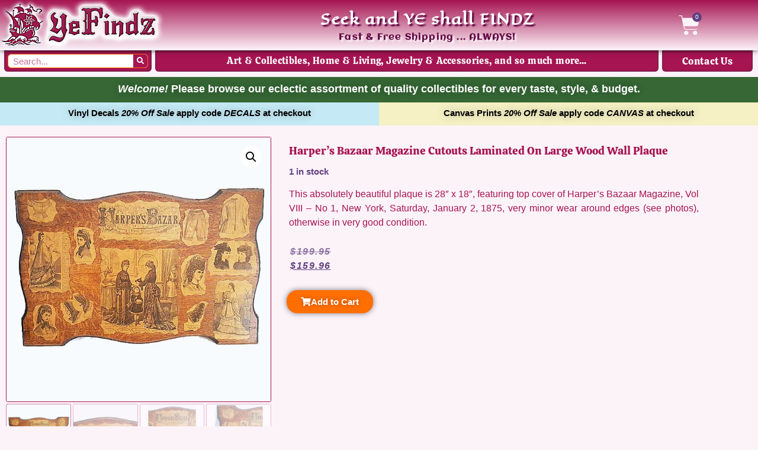

--- FILE ---
content_type: text/html; charset=UTF-8
request_url: https://yefindz.com/product/harpers-bazaar-magazine-cutouts-laminated-on-large-wood-wall-plaque/
body_size: 23465
content:
<!doctype html><html
lang=en-US><head><style>img.lazy{min-height:1px}</style><link
href=https://yefindz.com/wp-content/plugins/w3-total-cache/pub/js/lazyload.min.js?x20011 as=script><meta
charset="UTF-8"><meta
name="viewport" content="width=device-width, initial-scale=1"><link
rel=profile href=https://gmpg.org/xfn/11><title>Harper’s Bazaar Magazine Cutouts On Wood Plaque - YeFindz</title><meta
name="robots" content="max-snippet:-1,max-image-preview:large,max-video-preview:-1"><link
rel=canonical href=https://yefindz.com/product/harpers-bazaar-magazine-cutouts-laminated-on-large-wood-wall-plaque/ ><meta
name="description" content="This absolutely beautiful plaque is 28″ x 18″, featuring top cover of Harper’s Bazaar Magazine, Vol VIII – No 1, New York, Saturday, January 2, 1875…"><meta
property="og:type" content="product"><meta
property="og:locale" content="en_US"><meta
property="og:site_name" content="YeFindz"><meta
property="og:title" content="Harper’s Bazaar Magazine Cutouts On Wood Plaque"><meta
property="og:description" content="This absolutely beautiful plaque is 28″ x 18″, featuring top cover of Harper’s Bazaar Magazine, Vol VIII – No 1, New York, Saturday, January 2, 1875, very minor wear around edges (see photos)…"><meta
property="og:url" content="https://yefindz.com/product/harpers-bazaar-magazine-cutouts-laminated-on-large-wood-wall-plaque/"><meta
property="og:image" content="https://yefindz.com/wp-content/uploads/2022/08/harpers-001.jpg"><meta
property="og:image:width" content="600"><meta
property="og:image:height" content="600"><meta
property="og:image:alt" content="Harpers Bazar Wood Wall Art 1"><meta
property="article:published_time" content="2022-07-09T22:37:48+00:00"><meta
property="article:modified_time" content="2024-09-22T22:27:10+00:00"><meta
name="twitter:card" content="summary_large_image"><meta
name="twitter:title" content="Harper’s Bazaar Magazine Cutouts On Wood Plaque"><meta
name="twitter:description" content="This absolutely beautiful plaque is 28″ x 18″, featuring top cover of Harper’s Bazaar Magazine, Vol VIII – No 1, New York, Saturday, January 2, 1875, very minor wear around edges (see photos)…"><meta
name="twitter:image" content="https://yefindz.com/wp-content/uploads/2022/08/harpers-001.jpg"><meta
name="twitter:image:alt" content="Harpers Bazar Wood Wall Art 1"> <script type=application/ld+json>{"@context":"https://schema.org","@graph":[{"@type":"WebSite","@id":"https://yefindz.com/#/schema/WebSite","url":"https://yefindz.com/","name":"YeFindz","description":"Seek & YE shall FINDZ, vintage & collectibles","inLanguage":"en-US","potentialAction":{"@type":"SearchAction","target":{"@type":"EntryPoint","urlTemplate":"https://yefindz.com/search/{search_term_string}/"},"query-input":"required name=search_term_string"},"publisher":{"@type":"Organization","@id":"https://yefindz.com/#/schema/Organization","name":"YeFindz","url":"https://yefindz.com/","logo":{"@type":"ImageObject","url":"https://yefindz.com/wp-content/uploads/2022/07/logo.png","contentUrl":"https://yefindz.com/wp-content/uploads/2022/07/logo.png","width":276,"height":85,"contentSize":"44185"}}},{"@type":"WebPage","@id":"https://yefindz.com/product/harpers-bazaar-magazine-cutouts-laminated-on-large-wood-wall-plaque/","url":"https://yefindz.com/product/harpers-bazaar-magazine-cutouts-laminated-on-large-wood-wall-plaque/","name":"Harper’s Bazaar Magazine Cutouts On Wood Plaque - YeFindz","description":"This absolutely beautiful plaque is 28″ x 18″, featuring top cover of Harper’s Bazaar Magazine, Vol VIII – No 1, New York, Saturday, January 2, 1875…","inLanguage":"en-US","isPartOf":{"@id":"https://yefindz.com/#/schema/WebSite"},"breadcrumb":{"@type":"BreadcrumbList","@id":"https://yefindz.com/#/schema/BreadcrumbList","itemListElement":[{"@type":"ListItem","position":1,"item":"https://yefindz.com/","name":"YeFindz"},{"@type":"ListItem","position":2,"item":"https://yefindz.com/shop/","name":"Vintage, Antiques & Collectibles Shop - YeFindz.com"},{"@type":"ListItem","position":3,"name":"Harper’s Bazaar Magazine Cutouts On Wood Plaque"}]},"potentialAction":{"@type":"ReadAction","target":"https://yefindz.com/product/harpers-bazaar-magazine-cutouts-laminated-on-large-wood-wall-plaque/"},"datePublished":"2022-07-09T22:37:48+00:00","dateModified":"2024-09-22T22:27:10+00:00"}]}</script> <link
rel=alternate type=application/rss+xml title="YeFindz &raquo; Feed" href=https://yefindz.com/feed/ ><link
rel=alternate type=application/rss+xml title="YeFindz &raquo; Comments Feed" href=https://yefindz.com/comments/feed/ ><link
rel=alternate title="oEmbed (JSON)" type=application/json+oembed href="https://yefindz.com/wp-json/oembed/1.0/embed?url=https%3A%2F%2Fyefindz.com%2Fproduct%2Fharpers-bazaar-magazine-cutouts-laminated-on-large-wood-wall-plaque%2F"><link
rel=alternate title="oEmbed (XML)" type=text/xml+oembed href="https://yefindz.com/wp-json/oembed/1.0/embed?url=https%3A%2F%2Fyefindz.com%2Fproduct%2Fharpers-bazaar-magazine-cutouts-laminated-on-large-wood-wall-plaque%2F&#038;format=xml"><style id=wp-img-auto-sizes-contain-inline-css>img:is([sizes=auto i],[sizes^="auto," i]){contain-intrinsic-size:3000px 1500px}</style><link
rel=stylesheet href=https://yefindz.com/wp-content/cache/minify/a5ff7.css?x20011 media=all><style id=global-styles-inline-css>/*<![CDATA[*/:root{--wp--preset--aspect-ratio--square:1;--wp--preset--aspect-ratio--4-3:4/3;--wp--preset--aspect-ratio--3-4:3/4;--wp--preset--aspect-ratio--3-2:3/2;--wp--preset--aspect-ratio--2-3:2/3;--wp--preset--aspect-ratio--16-9:16/9;--wp--preset--aspect-ratio--9-16:9/16;--wp--preset--color--black:#000;--wp--preset--color--cyan-bluish-gray:#abb8c3;--wp--preset--color--white:#fff;--wp--preset--color--pale-pink:#f78da7;--wp--preset--color--vivid-red:#cf2e2e;--wp--preset--color--luminous-vivid-orange:#ff6900;--wp--preset--color--luminous-vivid-amber:#fcb900;--wp--preset--color--light-green-cyan:#7bdcb5;--wp--preset--color--vivid-green-cyan:#00d084;--wp--preset--color--pale-cyan-blue:#8ed1fc;--wp--preset--color--vivid-cyan-blue:#0693e3;--wp--preset--color--vivid-purple:#9b51e0;--wp--preset--gradient--vivid-cyan-blue-to-vivid-purple:linear-gradient(135deg,rgb(6,147,227) 0%,rgb(155,81,224) 100%);--wp--preset--gradient--light-green-cyan-to-vivid-green-cyan:linear-gradient(135deg,rgb(122,220,180) 0%,rgb(0,208,130) 100%);--wp--preset--gradient--luminous-vivid-amber-to-luminous-vivid-orange:linear-gradient(135deg,rgb(252,185,0) 0%,rgb(255,105,0) 100%);--wp--preset--gradient--luminous-vivid-orange-to-vivid-red:linear-gradient(135deg,rgb(255,105,0) 0%,rgb(207,46,46) 100%);--wp--preset--gradient--very-light-gray-to-cyan-bluish-gray:linear-gradient(135deg,rgb(238,238,238) 0%,rgb(169,184,195) 100%);--wp--preset--gradient--cool-to-warm-spectrum:linear-gradient(135deg,rgb(74,234,220) 0%,rgb(151,120,209) 20%,rgb(207,42,186) 40%,rgb(238,44,130) 60%,rgb(251,105,98) 80%,rgb(254,248,76) 100%);--wp--preset--gradient--blush-light-purple:linear-gradient(135deg,rgb(255,206,236) 0%,rgb(152,150,240) 100%);--wp--preset--gradient--blush-bordeaux:linear-gradient(135deg,rgb(254,205,165) 0%,rgb(254,45,45) 50%,rgb(107,0,62) 100%);--wp--preset--gradient--luminous-dusk:linear-gradient(135deg,rgb(255,203,112) 0%,rgb(199,81,192) 50%,rgb(65,88,208) 100%);--wp--preset--gradient--pale-ocean:linear-gradient(135deg,rgb(255,245,203) 0%,rgb(182,227,212) 50%,rgb(51,167,181) 100%);--wp--preset--gradient--electric-grass:linear-gradient(135deg,rgb(202,248,128) 0%,rgb(113,206,126) 100%);--wp--preset--gradient--midnight:linear-gradient(135deg,rgb(2,3,129) 0%,rgb(40,116,252) 100%);--wp--preset--font-size--small:13px;--wp--preset--font-size--medium:20px;--wp--preset--font-size--large:36px;--wp--preset--font-size--x-large:42px;--wp--preset--spacing--20:0.44rem;--wp--preset--spacing--30:0.67rem;--wp--preset--spacing--40:1rem;--wp--preset--spacing--50:1.5rem;--wp--preset--spacing--60:2.25rem;--wp--preset--spacing--70:3.38rem;--wp--preset--spacing--80:5.06rem;--wp--preset--shadow--natural:6px 6px 9px rgba(0, 0, 0, 0.2);--wp--preset--shadow--deep:12px 12px 50px rgba(0, 0, 0, 0.4);--wp--preset--shadow--sharp:6px 6px 0px rgba(0, 0, 0, 0.2);--wp--preset--shadow--outlined:6px 6px 0px -3px rgb(255, 255, 255), 6px 6px rgb(0, 0, 0);--wp--preset--shadow--crisp:6px 6px 0px rgb(0, 0, 0)}:root{--wp--style--global--content-size:800px;--wp--style--global--wide-size:1200px}:where(body){margin:0}.wp-site-blocks>.alignleft{float:left;margin-right:2em}.wp-site-blocks>.alignright{float:right;margin-left:2em}.wp-site-blocks>.aligncenter{justify-content:center;margin-left:auto;margin-right:auto}:where(.wp-site-blocks)>*{margin-block-start:24px;margin-block-end:0}:where(.wp-site-blocks)>:first-child{margin-block-start:0}:where(.wp-site-blocks)>:last-child{margin-block-end:0}:root{--wp--style--block-gap:24px}:root :where(.is-layout-flow)>:first-child{margin-block-start:0}:root :where(.is-layout-flow)>:last-child{margin-block-end:0}:root :where(.is-layout-flow)>*{margin-block-start:24px;margin-block-end:0}:root :where(.is-layout-constrained)>:first-child{margin-block-start:0}:root :where(.is-layout-constrained)>:last-child{margin-block-end:0}:root :where(.is-layout-constrained)>*{margin-block-start:24px;margin-block-end:0}:root :where(.is-layout-flex){gap:24px}:root :where(.is-layout-grid){gap:24px}.is-layout-flow>.alignleft{float:left;margin-inline-start:0;margin-inline-end:2em}.is-layout-flow>.alignright{float:right;margin-inline-start:2em;margin-inline-end:0}.is-layout-flow>.aligncenter{margin-left:auto !important;margin-right:auto !important}.is-layout-constrained>.alignleft{float:left;margin-inline-start:0;margin-inline-end:2em}.is-layout-constrained>.alignright{float:right;margin-inline-start:2em;margin-inline-end:0}.is-layout-constrained>.aligncenter{margin-left:auto !important;margin-right:auto !important}.is-layout-constrained>:where(:not(.alignleft):not(.alignright):not(.alignfull)){max-width:var(--wp--style--global--content-size);margin-left:auto !important;margin-right:auto !important}.is-layout-constrained>.alignwide{max-width:var(--wp--style--global--wide-size)}body .is-layout-flex{display:flex}.is-layout-flex{flex-wrap:wrap;align-items:center}.is-layout-flex>:is(*,div){margin:0}body .is-layout-grid{display:grid}.is-layout-grid>:is(*,div){margin:0}body{padding-top:0px;padding-right:0px;padding-bottom:0px;padding-left:0px}a:where(:not(.wp-element-button)){text-decoration:underline}:root :where(.wp-element-button,.wp-block-button__link){background-color:#32373c;border-width:0;color:#fff;font-family:inherit;font-size:inherit;font-style:inherit;font-weight:inherit;letter-spacing:inherit;line-height:inherit;padding-top:calc(0.667em + 2px);padding-right:calc(1.333em + 2px);padding-bottom:calc(0.667em + 2px);padding-left:calc(1.333em + 2px);text-decoration:none;text-transform:inherit}.has-black-color{color:var(--wp--preset--color--black) !important}.has-cyan-bluish-gray-color{color:var(--wp--preset--color--cyan-bluish-gray) !important}.has-white-color{color:var(--wp--preset--color--white) !important}.has-pale-pink-color{color:var(--wp--preset--color--pale-pink) !important}.has-vivid-red-color{color:var(--wp--preset--color--vivid-red) !important}.has-luminous-vivid-orange-color{color:var(--wp--preset--color--luminous-vivid-orange) !important}.has-luminous-vivid-amber-color{color:var(--wp--preset--color--luminous-vivid-amber) !important}.has-light-green-cyan-color{color:var(--wp--preset--color--light-green-cyan) !important}.has-vivid-green-cyan-color{color:var(--wp--preset--color--vivid-green-cyan) !important}.has-pale-cyan-blue-color{color:var(--wp--preset--color--pale-cyan-blue) !important}.has-vivid-cyan-blue-color{color:var(--wp--preset--color--vivid-cyan-blue) !important}.has-vivid-purple-color{color:var(--wp--preset--color--vivid-purple) !important}.has-black-background-color{background-color:var(--wp--preset--color--black) !important}.has-cyan-bluish-gray-background-color{background-color:var(--wp--preset--color--cyan-bluish-gray) !important}.has-white-background-color{background-color:var(--wp--preset--color--white) !important}.has-pale-pink-background-color{background-color:var(--wp--preset--color--pale-pink) !important}.has-vivid-red-background-color{background-color:var(--wp--preset--color--vivid-red) !important}.has-luminous-vivid-orange-background-color{background-color:var(--wp--preset--color--luminous-vivid-orange) !important}.has-luminous-vivid-amber-background-color{background-color:var(--wp--preset--color--luminous-vivid-amber) !important}.has-light-green-cyan-background-color{background-color:var(--wp--preset--color--light-green-cyan) !important}.has-vivid-green-cyan-background-color{background-color:var(--wp--preset--color--vivid-green-cyan) !important}.has-pale-cyan-blue-background-color{background-color:var(--wp--preset--color--pale-cyan-blue) !important}.has-vivid-cyan-blue-background-color{background-color:var(--wp--preset--color--vivid-cyan-blue) !important}.has-vivid-purple-background-color{background-color:var(--wp--preset--color--vivid-purple) !important}.has-black-border-color{border-color:var(--wp--preset--color--black) !important}.has-cyan-bluish-gray-border-color{border-color:var(--wp--preset--color--cyan-bluish-gray) !important}.has-white-border-color{border-color:var(--wp--preset--color--white) !important}.has-pale-pink-border-color{border-color:var(--wp--preset--color--pale-pink) !important}.has-vivid-red-border-color{border-color:var(--wp--preset--color--vivid-red) !important}.has-luminous-vivid-orange-border-color{border-color:var(--wp--preset--color--luminous-vivid-orange) !important}.has-luminous-vivid-amber-border-color{border-color:var(--wp--preset--color--luminous-vivid-amber) !important}.has-light-green-cyan-border-color{border-color:var(--wp--preset--color--light-green-cyan) !important}.has-vivid-green-cyan-border-color{border-color:var(--wp--preset--color--vivid-green-cyan) !important}.has-pale-cyan-blue-border-color{border-color:var(--wp--preset--color--pale-cyan-blue) !important}.has-vivid-cyan-blue-border-color{border-color:var(--wp--preset--color--vivid-cyan-blue) !important}.has-vivid-purple-border-color{border-color:var(--wp--preset--color--vivid-purple) !important}.has-vivid-cyan-blue-to-vivid-purple-gradient-background{background:var(--wp--preset--gradient--vivid-cyan-blue-to-vivid-purple) !important}.has-light-green-cyan-to-vivid-green-cyan-gradient-background{background:var(--wp--preset--gradient--light-green-cyan-to-vivid-green-cyan) !important}.has-luminous-vivid-amber-to-luminous-vivid-orange-gradient-background{background:var(--wp--preset--gradient--luminous-vivid-amber-to-luminous-vivid-orange) !important}.has-luminous-vivid-orange-to-vivid-red-gradient-background{background:var(--wp--preset--gradient--luminous-vivid-orange-to-vivid-red) !important}.has-very-light-gray-to-cyan-bluish-gray-gradient-background{background:var(--wp--preset--gradient--very-light-gray-to-cyan-bluish-gray) !important}.has-cool-to-warm-spectrum-gradient-background{background:var(--wp--preset--gradient--cool-to-warm-spectrum) !important}.has-blush-light-purple-gradient-background{background:var(--wp--preset--gradient--blush-light-purple) !important}.has-blush-bordeaux-gradient-background{background:var(--wp--preset--gradient--blush-bordeaux) !important}.has-luminous-dusk-gradient-background{background:var(--wp--preset--gradient--luminous-dusk) !important}.has-pale-ocean-gradient-background{background:var(--wp--preset--gradient--pale-ocean) !important}.has-electric-grass-gradient-background{background:var(--wp--preset--gradient--electric-grass) !important}.has-midnight-gradient-background{background:var(--wp--preset--gradient--midnight) !important}.has-small-font-size{font-size:var(--wp--preset--font-size--small) !important}.has-medium-font-size{font-size:var(--wp--preset--font-size--medium) !important}.has-large-font-size{font-size:var(--wp--preset--font-size--large) !important}.has-x-large-font-size{font-size:var(--wp--preset--font-size--x-large) !important}:root :where(.wp-block-pullquote){font-size:1.5em;line-height:1.6}/*]]>*/</style><link
rel=stylesheet href=https://yefindz.com/wp-content/cache/minify/bb7a7.css?x20011 media=all><link
rel=stylesheet href=https://yefindz.com/wp-content/cache/minify/c7618.css?x20011 media=all><link
rel=stylesheet href=https://yefindz.com/wp-content/cache/minify/ad168.css?x20011 media=all><link
rel=stylesheet href=https://yefindz.com/wp-content/cache/minify/40df7.css?x20011 media=all><link
rel=stylesheet href=https://yefindz.com/wp-content/cache/minify/2c09c.css?x20011 media=all><style id=woocommerce-inline-inline-css>.woocommerce form .form-row
.required{visibility:visible}</style><link
rel=stylesheet href=https://yefindz.com/wp-content/cache/minify/d8573.css?x20011 media=all><link
rel=stylesheet href=https://yefindz.com/wp-content/cache/minify/db285.css?x20011 media=all><link
rel=stylesheet href=https://yefindz.com/wp-content/cache/minify/433ba.css?x20011 media=all><link
rel=stylesheet href=https://yefindz.com/wp-content/cache/minify/37c59.css?x20011 media=all><link
rel=stylesheet href=https://yefindz.com/wp-content/cache/minify/28a8b.css?x20011 media=all><link
rel=stylesheet href=https://yefindz.com/wp-content/cache/minify/30a8e.css?x20011 media=all><link
rel=stylesheet href=https://yefindz.com/wp-content/cache/minify/9edac.css?x20011 media=all><link
rel=stylesheet href=https://yefindz.com/wp-content/cache/minify/221e9.css?x20011 media=all><link
rel=stylesheet href=https://yefindz.com/wp-content/cache/minify/1261f.css?x20011 media=all><link
rel=stylesheet href=https://yefindz.com/wp-content/cache/minify/c1c59.css?x20011 media=all><link
rel=stylesheet href=https://yefindz.com/wp-content/cache/minify/bb980.css?x20011 media=all><link
rel=stylesheet href=https://yefindz.com/wp-content/cache/minify/d6d0d.css?x20011 media=all><link
rel=stylesheet href=https://yefindz.com/wp-content/cache/minify/5d391.css?x20011 media=all><link
rel=stylesheet href=https://yefindz.com/wp-content/cache/minify/5516f.css?x20011 media=all><link
rel=stylesheet href=https://yefindz.com/wp-content/cache/minify/bd2c8.css?x20011 media=all><link
rel=stylesheet href=https://yefindz.com/wp-content/cache/minify/b6b85.css?x20011 media=all><link
rel=stylesheet href=https://yefindz.com/wp-content/cache/minify/e4e78.css?x20011 media=all><link
rel=stylesheet href=https://yefindz.com/wp-content/cache/minify/7c6db.css?x20011 media=all><link
rel=stylesheet href=https://yefindz.com/wp-content/cache/minify/015c6.css?x20011 media=all><link
rel=stylesheet href=https://yefindz.com/wp-content/cache/minify/103a7.css?x20011 media=all><link
rel=stylesheet href=https://yefindz.com/wp-content/cache/minify/a5af0.css?x20011 media=all><link
rel=stylesheet href=https://yefindz.com/wp-content/cache/minify/e0861.css?x20011 media=all><link
rel=stylesheet href=https://yefindz.com/wp-content/cache/minify/336bb.css?x20011 media=all><link
rel=stylesheet href=https://yefindz.com/wp-content/cache/minify/52fd8.css?x20011 media=all><link
rel=stylesheet href=https://yefindz.com/wp-content/cache/minify/919d2.css?x20011 media=all> <script src=https://yefindz.com/wp-content/cache/minify/d52ed.js?x20011></script> <script src=https://yefindz.com/wp-content/cache/minify/63b1f.js?x20011></script> <script src=https://yefindz.com/wp-content/cache/minify/6d18f.js?x20011 defer></script> <script id=wc-add-to-cart-js-extra>var wc_add_to_cart_params={"ajax_url":"/wp-admin/admin-ajax.php","wc_ajax_url":"/?wc-ajax=%%endpoint%%","i18n_view_cart":"View cart","cart_url":"https://yefindz.com/cart/","is_cart":"","cart_redirect_after_add":"no"};</script> <script src=https://yefindz.com/wp-content/cache/minify/fc9b6.js?x20011 defer></script> <script src=https://yefindz.com/wp-content/cache/minify/c963b.js?x20011 defer></script> <script src=https://yefindz.com/wp-content/cache/minify/fdeed.js?x20011 defer></script> <script src=https://yefindz.com/wp-content/cache/minify/38305.js?x20011 defer></script> <script src=https://yefindz.com/wp-content/cache/minify/02963.js?x20011 defer></script> <script id=wc-single-product-js-extra>var wc_single_product_params={"i18n_required_rating_text":"Please select a rating","i18n_rating_options":["1 of 5 stars","2 of 5 stars","3 of 5 stars","4 of 5 stars","5 of 5 stars"],"i18n_product_gallery_trigger_text":"View full-screen image gallery","review_rating_required":"yes","flexslider":{"rtl":false,"animation":"slide","smoothHeight":true,"directionNav":false,"controlNav":"thumbnails","slideshow":false,"animationSpeed":500,"animationLoop":false,"allowOneSlide":false},"zoom_enabled":"1","zoom_options":[],"photoswipe_enabled":"1","photoswipe_options":{"shareEl":false,"closeOnScroll":false,"history":false,"hideAnimationDuration":0,"showAnimationDuration":0},"flexslider_enabled":"1"};</script> <script src=https://yefindz.com/wp-content/cache/minify/57069.js?x20011 defer></script> <script src=https://yefindz.com/wp-content/cache/minify/63c68.js?x20011 defer></script> <script id=woocommerce-js-extra>var woocommerce_params={"ajax_url":"/wp-admin/admin-ajax.php","wc_ajax_url":"/?wc-ajax=%%endpoint%%","i18n_password_show":"Show password","i18n_password_hide":"Hide password"};</script> <script src=https://yefindz.com/wp-content/cache/minify/63a69.js?x20011 defer></script> <script id=WCPAY_ASSETS-js-extra>var wcpayAssets={"url":"https://yefindz.com/wp-content/plugins/woocommerce-payments/dist/"};</script> <link
rel=https://api.w.org/ href=https://yefindz.com/wp-json/ ><link
rel=alternate title=JSON type=application/json href=https://yefindz.com/wp-json/wp/v2/product/257><link
rel=EditURI type=application/rsd+xml title=RSD href=https://yefindz.com/xmlrpc.php?rsd>
<noscript><style>.woocommerce-product-gallery{opacity:1 !important}</style></noscript><meta
name="generator" content="Elementor 3.34.0; features: additional_custom_breakpoints; settings: css_print_method-external, google_font-enabled, font_display-auto"><style>.e-con.e-parent:nth-of-type(n+4):not(.e-lazyloaded):not(.e-no-lazyload),
.e-con.e-parent:nth-of-type(n+4):not(.e-lazyloaded):not(.e-no-lazyload) *{background-image:none !important}@media screen and (max-height: 1024px){.e-con.e-parent:nth-of-type(n+3):not(.e-lazyloaded):not(.e-no-lazyload),
.e-con.e-parent:nth-of-type(n+3):not(.e-lazyloaded):not(.e-no-lazyload) *{background-image:none !important}}@media screen and (max-height: 640px){.e-con.e-parent:nth-of-type(n+2):not(.e-lazyloaded):not(.e-no-lazyload),
.e-con.e-parent:nth-of-type(n+2):not(.e-lazyloaded):not(.e-no-lazyload) *{background-image:none !important}}</style><meta
name="theme-color" content="#FBEBF6"><link
rel=icon href=https://yefindz.com/wp-content/uploads/2022/07/favicon.png?x20011 sizes=32x32><link
rel=icon href=https://yefindz.com/wp-content/uploads/2022/07/favicon.png?x20011 sizes=192x192><link
rel=apple-touch-icon href=https://yefindz.com/wp-content/uploads/2022/07/favicon.png?x20011><meta
name="msapplication-TileImage" content="https://yefindz.com/wp-content/uploads/2022/07/favicon.png"><style id=wp-custom-css>a.added_to_cart.wc-forward{display:none}add_filter( 'woocommerce_checkout_redirect_empty_cart', '__return_false' );</style></head><body
class="wp-singular product-template-default single single-product postid-257 wp-custom-logo wp-embed-responsive wp-theme-hello-elementor theme-hello-elementor woocommerce woocommerce-page woocommerce-no-js hello-elementor-default elementor-default elementor-template-full-width elementor-kit-449 elementor-page-2620"><a
class="skip-link screen-reader-text" href=#content>Skip to content</a><header
data-elementor-type=header data-elementor-id=722 class="elementor elementor-722 elementor-location-header" data-elementor-post-type=elementor_library><section
class="elementor-section elementor-top-section elementor-element elementor-element-a167c87 elementor-section-full_width elementor-section-height-default elementor-section-height-default" data-id=a167c87 data-element_type=section data-settings={&quot;background_background&quot;:&quot;gradient&quot;,&quot;sticky&quot;:&quot;top&quot;,&quot;sticky_on&quot;:[&quot;desktop&quot;,&quot;tablet&quot;,&quot;mobile&quot;],&quot;sticky_offset&quot;:0,&quot;sticky_effects_offset&quot;:0,&quot;sticky_anchor_link_offset&quot;:0}><div
class="elementor-container elementor-column-gap-default"><div
class="elementor-column elementor-col-100 elementor-top-column elementor-element elementor-element-9a7e349" data-id=9a7e349 data-element_type=column><div
class="elementor-widget-wrap elementor-element-populated"><section
class="elementor-section elementor-inner-section elementor-element elementor-element-bac3e9a elementor-section-boxed elementor-section-height-default elementor-section-height-default" data-id=bac3e9a data-element_type=section><div
class="elementor-container elementor-column-gap-default"><div
class="elementor-column elementor-col-33 elementor-inner-column elementor-element elementor-element-b4ef035" data-id=b4ef035 data-element_type=column data-settings={&quot;background_background&quot;:&quot;gradient&quot;}><div
class="elementor-widget-wrap elementor-element-populated"><div
class="elementor-element elementor-element-a8d3d82 elementor-widget elementor-widget-theme-site-logo elementor-widget-image" data-id=a8d3d82 data-element_type=widget data-widget_type=theme-site-logo.default><div
class=elementor-widget-container>
<a
href=https://yefindz.com>
<img
width=276 height=85 src="data:image/svg+xml,%3Csvg%20xmlns='http://www.w3.org/2000/svg'%20viewBox='0%200%20276%2085'%3E%3C/svg%3E" data-src=https://yefindz.com/wp-content/uploads/2022/07/logo.png?x20011 class="attachment-full size-full wp-image-798 lazy" alt="YeFindz Main Logo">		</a></div></div></div></div><div
class="elementor-column elementor-col-33 elementor-inner-column elementor-element elementor-element-25f3ca5 elementor-hidden-mobile" data-id=25f3ca5 data-element_type=column data-settings={&quot;background_background&quot;:&quot;classic&quot;}><div
class="elementor-widget-wrap elementor-element-populated"><div
class="elementor-element elementor-element-60656d0 elementor-hidden-mobile elementor-widget elementor-widget-heading" data-id=60656d0 data-element_type=widget data-widget_type=heading.default><div
class=elementor-widget-container><h1 class="elementor-heading-title elementor-size-large">Seek and YE shall FINDZ</h1></div></div><div
class="elementor-element elementor-element-09a08e4 elementor-hidden-mobile elementor-widget elementor-widget-heading" data-id=09a08e4 data-element_type=widget data-widget_type=heading.default><div
class=elementor-widget-container><h2 class="elementor-heading-title elementor-size-large">Fast &amp; Free Shipping ... ALWAYS!</h2></div></div></div></div><div
class="elementor-column elementor-col-33 elementor-inner-column elementor-element elementor-element-f4be464" data-id=f4be464 data-element_type=column><div
class="elementor-widget-wrap elementor-element-populated"><div
class="elementor-element elementor-element-7007783 toggle-icon--cart-solid elementor-menu-cart--items-indicator-bubble elementor-menu-cart--cart-type-side-cart elementor-menu-cart--show-remove-button-yes elementor-widget elementor-widget-woocommerce-menu-cart" data-id=7007783 data-element_type=widget data-settings={&quot;cart_type&quot;:&quot;side-cart&quot;,&quot;open_cart&quot;:&quot;click&quot;,&quot;automatically_open_cart&quot;:&quot;no&quot;} data-widget_type=woocommerce-menu-cart.default><div
class=elementor-widget-container><div
class=elementor-menu-cart__wrapper><div
class=elementor-menu-cart__toggle_wrapper><div
class="elementor-menu-cart__container elementor-lightbox" aria-hidden=true><div
class=elementor-menu-cart__main aria-hidden=true><div
class=elementor-menu-cart__close-button></div><div
class=widget_shopping_cart_content></div></div></div><div
class="elementor-menu-cart__toggle elementor-button-wrapper">
<a
id=elementor-menu-cart__toggle_button href=# class="elementor-menu-cart__toggle_button elementor-button elementor-size-sm" aria-expanded=false>
<span
class=elementor-button-text><span
class="woocommerce-Price-amount amount"><bdi><span
class=woocommerce-Price-currencySymbol>&#36;</span>0.00</bdi></span></span>
<span
class=elementor-button-icon>
<span
class=elementor-button-icon-qty data-counter=0>0</span>
<i
class=eicon-cart-solid></i>		<span
class=elementor-screen-only>Cart</span>
</span>
</a></div></div></div></div></div></div></div></div></section></div></div></div></section></header><div
class=woocommerce-notices-wrapper></div><div
data-elementor-type=product data-elementor-id=2620 class="elementor elementor-2620 elementor-location-single post-257 product type-product status-publish has-post-thumbnail product_cat-view-all product_cat-wall-art product_tag-518 product_tag-art product_tag-bazaar product_tag-harpers product_tag-laminated product_tag-new_york product_tag-plaque product_tag-wall product_tag-wood product_tag-wooden first instock sale taxable shipping-taxable purchasable product-type-simple product" data-elementor-post-type=elementor_library><section
class="elementor-section elementor-top-section elementor-element elementor-element-e2852cf elementor-section-full_width elementor-hidden-mobile elementor-section-height-default elementor-section-height-default" data-id=e2852cf data-element_type=section><div
class="elementor-container elementor-column-gap-no"><div
class="elementor-column elementor-col-33 elementor-top-column elementor-element elementor-element-a282713" data-id=a282713 data-element_type=column data-settings={&quot;background_background&quot;:&quot;classic&quot;}><div
class="elementor-widget-wrap elementor-element-populated"><div
class=elementor-background-overlay></div><div
class="elementor-element elementor-element-c3cd0e2 elementor-search-form--skin-classic elementor-search-form--button-type-icon elementor-search-form--icon-search elementor-widget elementor-widget-search-form" data-id=c3cd0e2 data-element_type=widget data-settings={&quot;skin&quot;:&quot;classic&quot;} data-widget_type=search-form.default><div
class=elementor-widget-container>
<search
role=search><form
class=elementor-search-form action=https://yefindz.com method=get><div
class=elementor-search-form__container>
<label
class=elementor-screen-only for=elementor-search-form-c3cd0e2>Search</label>
<input
id=elementor-search-form-c3cd0e2 placeholder=Search... class=elementor-search-form__input type=search name=s value>
<button
class=elementor-search-form__submit type=submit aria-label=Search>
<i
aria-hidden=true class="fas fa-search"></i>		</button></div></form>
</search></div></div></div></div><div
class="elementor-column elementor-col-33 elementor-top-column elementor-element elementor-element-6a80541 elementor-hidden-mobile" data-id=6a80541 data-element_type=column data-settings={&quot;background_background&quot;:&quot;classic&quot;}><div
class="elementor-widget-wrap elementor-element-populated"><div
class=elementor-background-overlay></div><div
class="elementor-element elementor-element-7845830 elementor-widget elementor-widget-heading" data-id=7845830 data-element_type=widget data-widget_type=heading.default><div
class=elementor-widget-container><div
class="elementor-heading-title elementor-size-default">Art &amp; Collectibles, Home &amp; Living, Jewelry &amp; Accessories, and so much more...</div></div></div></div></div><div
class="elementor-column elementor-col-33 elementor-top-column elementor-element elementor-element-6920539" data-id=6920539 data-element_type=column data-settings={&quot;background_background&quot;:&quot;classic&quot;}><div
class="elementor-widget-wrap elementor-element-populated"><div
class=elementor-background-overlay></div><div
class="elementor-element elementor-element-c9349a1 elementor-widget elementor-widget-heading" data-id=c9349a1 data-element_type=widget data-widget_type=heading.default><div
class=elementor-widget-container><h2 class="elementor-heading-title elementor-size-medium"><a
href=https://yefindz.com/contact-us/ >Contact Us</a></h2></div></div></div></div></div></section><section
class="elementor-section elementor-top-section elementor-element elementor-element-1544911 elementor-section-full_width elementor-hidden-desktop elementor-hidden-tablet elementor-section-height-default elementor-section-height-default" data-id=1544911 data-element_type=section data-settings={&quot;background_background&quot;:&quot;classic&quot;}><div
class="elementor-container elementor-column-gap-default"><div
class="elementor-column elementor-col-33 elementor-top-column elementor-element elementor-element-63046e3" data-id=63046e3 data-element_type=column data-settings={&quot;background_background&quot;:&quot;classic&quot;}><div
class="elementor-widget-wrap elementor-element-populated"><div
class=elementor-background-overlay></div><div
class="elementor-element elementor-element-b28f718 elementor-nav-menu__align-start elementor-nav-menu--stretch elementor-nav-menu--dropdown-mobile elementor-nav-menu__text-align-aside elementor-nav-menu--toggle elementor-nav-menu--burger elementor-widget elementor-widget-nav-menu" data-id=b28f718 data-element_type=widget data-settings="{&quot;full_width&quot;:&quot;stretch&quot;,&quot;layout&quot;:&quot;horizontal&quot;,&quot;submenu_icon&quot;:{&quot;value&quot;:&quot;&lt;i class=\&quot;fas fa-caret-down\&quot; aria-hidden=\&quot;true\&quot;&gt;&lt;\/i&gt;&quot;,&quot;library&quot;:&quot;fa-solid&quot;},&quot;toggle&quot;:&quot;burger&quot;}" data-widget_type=nav-menu.default><div
class=elementor-widget-container><nav
aria-label=Menu class="elementor-nav-menu--main elementor-nav-menu__container elementor-nav-menu--layout-horizontal e--pointer-background e--animation-fade"><ul
id=menu-1-b28f718 class=elementor-nav-menu><li
class="menu-item menu-item-type-taxonomy menu-item-object-product_cat current-product-ancestor current-menu-parent current-product-parent menu-item-1407"><a
href=https://yefindz.com/product-category/view-all/ class=elementor-item>VIEW ALL Catalog Items</a></li>
<li
class="menu-item menu-item-type-taxonomy menu-item-object-product_cat menu-item-1423"><a
href=https://yefindz.com/product-category/clearance/ class=elementor-item>CLEARANCE Items</a></li>
<li
class="menu-item menu-item-type-taxonomy menu-item-object-product_cat menu-item-1422"><a
href=https://yefindz.com/product-category/new/ class=elementor-item>NEW Arrivals</a></li>
<li
class="menu-item menu-item-type-taxonomy menu-item-object-product_cat menu-item-1421"><a
href=https://yefindz.com/product-category/books-music-video/ class=elementor-item>Books, Music, Video</a></li>
<li
class="menu-item menu-item-type-taxonomy menu-item-object-product_cat menu-item-1420"><a
href=https://yefindz.com/product-category/canvas-prints/ class=elementor-item>Canvas Wall Prints</a></li>
<li
class="menu-item menu-item-type-taxonomy menu-item-object-product_cat menu-item-1419"><a
href=https://yefindz.com/product-category/glow-tile/ class=elementor-item>Ceramic Glow Tile</a></li>
<li
class="menu-item menu-item-type-taxonomy menu-item-object-product_cat menu-item-1418"><a
href=https://yefindz.com/product-category/ceramics-porcelain/ class=elementor-item>Ceramics &amp; Porcelain</a></li>
<li
class="menu-item menu-item-type-taxonomy menu-item-object-product_cat menu-item-1417"><a
href=https://yefindz.com/product-category/collectibles/ class=elementor-item>Collectibles</a></li>
<li
class="menu-item menu-item-type-taxonomy menu-item-object-product_cat menu-item-1408"><a
href=https://yefindz.com/product-category/crystal-glass/ class=elementor-item>Crystal &amp; Glass</a></li>
<li
class="menu-item menu-item-type-taxonomy menu-item-object-product_cat menu-item-1410"><a
href=https://yefindz.com/product-category/games-sports-toys/ class=elementor-item>Games, Sports, Toys</a></li>
<li
class="menu-item menu-item-type-taxonomy menu-item-object-product_cat menu-item-1416"><a
href=https://yefindz.com/product-category/home-decor/ class=elementor-item>Home Decor</a></li>
<li
class="menu-item menu-item-type-taxonomy menu-item-object-product_cat menu-item-1409"><a
href=https://yefindz.com/product-category/jewelry/ class=elementor-item>Jewelry, Gems</a></li>
<li
class="menu-item menu-item-type-taxonomy menu-item-object-product_cat menu-item-1413"><a
href=https://yefindz.com/product-category/steins-mugs/ class=elementor-item>Steins &amp; Mugs</a></li>
<li
class="menu-item menu-item-type-taxonomy menu-item-object-product_cat menu-item-1415"><a
href=https://yefindz.com/product-category/decals/ class=elementor-item>Vinyl Decals</a></li>
<li
class="menu-item menu-item-type-taxonomy menu-item-object-product_cat current-product-ancestor current-menu-parent current-product-parent menu-item-1412"><a
href=https://yefindz.com/product-category/wall-art/ class=elementor-item>Wall Art</a></li>
<li
class="menu-item menu-item-type-taxonomy menu-item-object-product_cat menu-item-1414"><a
href=https://yefindz.com/product-category/watches-clocks/ class=elementor-item>Watches &amp; Clocks</a></li>
<li
class="menu-item menu-item-type-taxonomy menu-item-object-product_cat menu-item-1411"><a
href=https://yefindz.com/product-category/womens/ class=elementor-item>Women&#8217;s Accessories</a></li>
<li
class="menu-item menu-item-type-taxonomy menu-item-object-product_cat menu-item-1424"><a
href=https://yefindz.com/product-category/other/ class=elementor-item>Other, Miscellaneous</a></li></ul></nav><div
class=elementor-menu-toggle role=button tabindex=0 aria-label="Menu Toggle" aria-expanded=false>
<i
aria-hidden=true role=presentation class="elementor-menu-toggle__icon--open eicon-menu-bar"></i><i
aria-hidden=true role=presentation class="elementor-menu-toggle__icon--close eicon-close"></i></div><nav
class="elementor-nav-menu--dropdown elementor-nav-menu__container" aria-hidden=true><ul
id=menu-2-b28f718 class=elementor-nav-menu><li
class="menu-item menu-item-type-taxonomy menu-item-object-product_cat current-product-ancestor current-menu-parent current-product-parent menu-item-1407"><a
href=https://yefindz.com/product-category/view-all/ class=elementor-item tabindex=-1>VIEW ALL Catalog Items</a></li>
<li
class="menu-item menu-item-type-taxonomy menu-item-object-product_cat menu-item-1423"><a
href=https://yefindz.com/product-category/clearance/ class=elementor-item tabindex=-1>CLEARANCE Items</a></li>
<li
class="menu-item menu-item-type-taxonomy menu-item-object-product_cat menu-item-1422"><a
href=https://yefindz.com/product-category/new/ class=elementor-item tabindex=-1>NEW Arrivals</a></li>
<li
class="menu-item menu-item-type-taxonomy menu-item-object-product_cat menu-item-1421"><a
href=https://yefindz.com/product-category/books-music-video/ class=elementor-item tabindex=-1>Books, Music, Video</a></li>
<li
class="menu-item menu-item-type-taxonomy menu-item-object-product_cat menu-item-1420"><a
href=https://yefindz.com/product-category/canvas-prints/ class=elementor-item tabindex=-1>Canvas Wall Prints</a></li>
<li
class="menu-item menu-item-type-taxonomy menu-item-object-product_cat menu-item-1419"><a
href=https://yefindz.com/product-category/glow-tile/ class=elementor-item tabindex=-1>Ceramic Glow Tile</a></li>
<li
class="menu-item menu-item-type-taxonomy menu-item-object-product_cat menu-item-1418"><a
href=https://yefindz.com/product-category/ceramics-porcelain/ class=elementor-item tabindex=-1>Ceramics &amp; Porcelain</a></li>
<li
class="menu-item menu-item-type-taxonomy menu-item-object-product_cat menu-item-1417"><a
href=https://yefindz.com/product-category/collectibles/ class=elementor-item tabindex=-1>Collectibles</a></li>
<li
class="menu-item menu-item-type-taxonomy menu-item-object-product_cat menu-item-1408"><a
href=https://yefindz.com/product-category/crystal-glass/ class=elementor-item tabindex=-1>Crystal &amp; Glass</a></li>
<li
class="menu-item menu-item-type-taxonomy menu-item-object-product_cat menu-item-1410"><a
href=https://yefindz.com/product-category/games-sports-toys/ class=elementor-item tabindex=-1>Games, Sports, Toys</a></li>
<li
class="menu-item menu-item-type-taxonomy menu-item-object-product_cat menu-item-1416"><a
href=https://yefindz.com/product-category/home-decor/ class=elementor-item tabindex=-1>Home Decor</a></li>
<li
class="menu-item menu-item-type-taxonomy menu-item-object-product_cat menu-item-1409"><a
href=https://yefindz.com/product-category/jewelry/ class=elementor-item tabindex=-1>Jewelry, Gems</a></li>
<li
class="menu-item menu-item-type-taxonomy menu-item-object-product_cat menu-item-1413"><a
href=https://yefindz.com/product-category/steins-mugs/ class=elementor-item tabindex=-1>Steins &amp; Mugs</a></li>
<li
class="menu-item menu-item-type-taxonomy menu-item-object-product_cat menu-item-1415"><a
href=https://yefindz.com/product-category/decals/ class=elementor-item tabindex=-1>Vinyl Decals</a></li>
<li
class="menu-item menu-item-type-taxonomy menu-item-object-product_cat current-product-ancestor current-menu-parent current-product-parent menu-item-1412"><a
href=https://yefindz.com/product-category/wall-art/ class=elementor-item tabindex=-1>Wall Art</a></li>
<li
class="menu-item menu-item-type-taxonomy menu-item-object-product_cat menu-item-1414"><a
href=https://yefindz.com/product-category/watches-clocks/ class=elementor-item tabindex=-1>Watches &amp; Clocks</a></li>
<li
class="menu-item menu-item-type-taxonomy menu-item-object-product_cat menu-item-1411"><a
href=https://yefindz.com/product-category/womens/ class=elementor-item tabindex=-1>Women&#8217;s Accessories</a></li>
<li
class="menu-item menu-item-type-taxonomy menu-item-object-product_cat menu-item-1424"><a
href=https://yefindz.com/product-category/other/ class=elementor-item tabindex=-1>Other, Miscellaneous</a></li></ul></nav></div></div></div></div><div
class="elementor-column elementor-col-33 elementor-top-column elementor-element elementor-element-4073892" data-id=4073892 data-element_type=column data-settings={&quot;background_background&quot;:&quot;classic&quot;}><div
class="elementor-widget-wrap elementor-element-populated"><div
class=elementor-background-overlay></div><div
class="elementor-element elementor-element-f4748a0 elementor-search-form--skin-classic elementor-search-form--button-type-icon elementor-search-form--icon-search elementor-widget elementor-widget-search-form" data-id=f4748a0 data-element_type=widget data-settings={&quot;skin&quot;:&quot;classic&quot;} data-widget_type=search-form.default><div
class=elementor-widget-container>
<search
role=search><form
class=elementor-search-form action=https://yefindz.com method=get><div
class=elementor-search-form__container>
<label
class=elementor-screen-only for=elementor-search-form-f4748a0>Search</label>
<input
id=elementor-search-form-f4748a0 placeholder=Search... class=elementor-search-form__input type=search name=s value>
<button
class=elementor-search-form__submit type=submit aria-label=Search>
<i
aria-hidden=true class="fas fa-search"></i>		</button></div></form>
</search></div></div></div></div><div
class="elementor-column elementor-col-33 elementor-top-column elementor-element elementor-element-4b7ff9f" data-id=4b7ff9f data-element_type=column data-settings={&quot;background_background&quot;:&quot;classic&quot;}><div
class="elementor-widget-wrap elementor-element-populated"><div
class=elementor-background-overlay></div><div
class="elementor-element elementor-element-1462e15 elementor-widget elementor-widget-heading" data-id=1462e15 data-element_type=widget data-widget_type=heading.default><div
class=elementor-widget-container><h2 class="elementor-heading-title elementor-size-medium"><a
href=https://yefindz.com/contact-us/ >Contact Us</a></h2></div></div></div></div></div></section><section
class="elementor-section elementor-top-section elementor-element elementor-element-0825739 elementor-section-full_width elementor-section-height-default elementor-section-height-default" data-id=0825739 data-element_type=section data-settings={&quot;background_background&quot;:&quot;classic&quot;}><div
class="elementor-container elementor-column-gap-default"><div
class="elementor-column elementor-col-100 elementor-top-column elementor-element elementor-element-aa86f74" data-id=aa86f74 data-element_type=column data-settings={&quot;background_background&quot;:&quot;classic&quot;}><div
class="elementor-widget-wrap elementor-element-populated"><div
class="elementor-element elementor-element-373b1a8 elementor-widget elementor-widget-text-editor" data-id=373b1a8 data-element_type=widget data-widget_type=text-editor.default><div
class=elementor-widget-container><p><em><strong>Welcome!</strong></em> Please browse our eclectic assortment of quality collectibles for every taste, style, &amp; budget.</p></div></div></div></div></div></section><section
class="elementor-section elementor-top-section elementor-element elementor-element-abe0fc5 elementor-section-full_width elementor-section-height-default elementor-section-height-default" data-id=abe0fc5 data-element_type=section data-settings={&quot;background_background&quot;:&quot;classic&quot;}><div
class="elementor-container elementor-column-gap-default"><div
class="elementor-column elementor-col-50 elementor-top-column elementor-element elementor-element-f80ec3d" data-id=f80ec3d data-element_type=column data-settings={&quot;background_background&quot;:&quot;classic&quot;}><div
class="elementor-widget-wrap elementor-element-populated"><div
class="elementor-element elementor-element-9a1ed39 elementor-widget elementor-widget-text-editor" data-id=9a1ed39 data-element_type=widget data-widget_type=text-editor.default><div
class=elementor-widget-container><p>Vinyl Decals <em><strong>20% Off Sale</strong></em> apply code <b><i>DECALS </i></b>at checkout</p></div></div></div></div><div
class="elementor-column elementor-col-50 elementor-top-column elementor-element elementor-element-d427ad6" data-id=d427ad6 data-element_type=column data-settings={&quot;background_background&quot;:&quot;classic&quot;}><div
class="elementor-widget-wrap elementor-element-populated"><div
class="elementor-element elementor-element-5b4cd02 elementor-widget elementor-widget-text-editor" data-id=5b4cd02 data-element_type=widget data-widget_type=text-editor.default><div
class=elementor-widget-container><p>Canvas Prints <em><strong>20% Off Sale</strong></em> apply code <b><i>CANVAS </i></b>at checkout</p></div></div></div></div></div></section><section
class="elementor-section elementor-top-section elementor-element elementor-element-ff06dee elementor-section-boxed elementor-section-height-default elementor-section-height-default" data-id=ff06dee data-element_type=section><div
class="elementor-container elementor-column-gap-default"><div
class="elementor-column elementor-col-50 elementor-top-column elementor-element elementor-element-660bfaa" data-id=660bfaa data-element_type=column><div
class="elementor-widget-wrap elementor-element-populated"><div
class="elementor-element elementor-element-b40d45b elementor-widget elementor-widget-woocommerce-product-images" data-id=b40d45b data-element_type=widget data-widget_type=woocommerce-product-images.default><div
class=elementor-widget-container><div
class="woocommerce-product-gallery woocommerce-product-gallery--with-images woocommerce-product-gallery--columns-4 images" data-columns=4 style="opacity: 0; transition: opacity .25s ease-in-out;"><div
class=woocommerce-product-gallery__wrapper><div
data-thumb=https://yefindz.com/wp-content/uploads/2022/08/harpers-001-100x100.jpg data-thumb-alt="Harpers Bazar Wood Wall Art 1" data-thumb-srcset="https://yefindz.com/wp-content/uploads/2022/08/harpers-001-100x100.jpg 100w, https://yefindz.com/wp-content/uploads/2022/08/harpers-001-300x300.jpg 300w, https://yefindz.com/wp-content/uploads/2022/08/harpers-001-150x150.jpg 150w, https://yefindz.com/wp-content/uploads/2022/08/harpers-001.jpg 600w"  data-thumb-sizes="(max-width: 100px) 100vw, 100px" class=woocommerce-product-gallery__image><a
href=https://yefindz.com/wp-content/uploads/2022/08/harpers-001.jpg?x20011><img
fetchpriority=high width=600 height=600 src=https://yefindz.com/wp-content/uploads/2022/08/harpers-001.jpg?x20011 class=wp-post-image alt="Harpers Bazar Wood Wall Art 1" data-caption data-src=https://yefindz.com/wp-content/uploads/2022/08/harpers-001.jpg?x20011 data-large_image=https://yefindz.com/wp-content/uploads/2022/08/harpers-001.jpg data-large_image_width=600 data-large_image_height=600 decoding=async srcset="https://yefindz.com/wp-content/uploads/2022/08/harpers-001.jpg 600w, https://yefindz.com/wp-content/uploads/2022/08/harpers-001-300x300.jpg 300w, https://yefindz.com/wp-content/uploads/2022/08/harpers-001-100x100.jpg 100w, https://yefindz.com/wp-content/uploads/2022/08/harpers-001-150x150.jpg 150w" sizes="(max-width: 600px) 100vw, 600px"></a></div><div
data-thumb=https://yefindz.com/wp-content/uploads/2022/08/harpers-001a-100x100.jpg data-thumb-alt="Harpers Bazar Wood Wall Art 2" data-thumb-srcset="https://yefindz.com/wp-content/uploads/2022/08/harpers-001a-100x100.jpg 100w, https://yefindz.com/wp-content/uploads/2022/08/harpers-001a-300x300.jpg 300w, https://yefindz.com/wp-content/uploads/2022/08/harpers-001a-150x150.jpg 150w, https://yefindz.com/wp-content/uploads/2022/08/harpers-001a.jpg 600w"  data-thumb-sizes="(max-width: 100px) 100vw, 100px" class=woocommerce-product-gallery__image><a
href=https://yefindz.com/wp-content/uploads/2022/08/harpers-001a.jpg?x20011><img
width=600 height=600 src=https://yefindz.com/wp-content/uploads/2022/08/harpers-001a.jpg?x20011 class alt="Harpers Bazar Wood Wall Art 2" data-caption data-src=https://yefindz.com/wp-content/uploads/2022/08/harpers-001a.jpg?x20011 data-large_image=https://yefindz.com/wp-content/uploads/2022/08/harpers-001a.jpg data-large_image_width=600 data-large_image_height=600 decoding=async srcset="https://yefindz.com/wp-content/uploads/2022/08/harpers-001a.jpg 600w, https://yefindz.com/wp-content/uploads/2022/08/harpers-001a-300x300.jpg 300w, https://yefindz.com/wp-content/uploads/2022/08/harpers-001a-100x100.jpg 100w, https://yefindz.com/wp-content/uploads/2022/08/harpers-001a-150x150.jpg 150w" sizes="(max-width: 600px) 100vw, 600px"></a></div><div
data-thumb=https://yefindz.com/wp-content/uploads/2022/08/harpers-001a1-100x100.jpg data-thumb-alt="Harpers Bazar Wood Wall Art 3" data-thumb-srcset="https://yefindz.com/wp-content/uploads/2022/08/harpers-001a1-100x100.jpg 100w, https://yefindz.com/wp-content/uploads/2022/08/harpers-001a1-300x300.jpg 300w, https://yefindz.com/wp-content/uploads/2022/08/harpers-001a1-150x150.jpg 150w, https://yefindz.com/wp-content/uploads/2022/08/harpers-001a1.jpg 600w"  data-thumb-sizes="(max-width: 100px) 100vw, 100px" class=woocommerce-product-gallery__image><a
href=https://yefindz.com/wp-content/uploads/2022/08/harpers-001a1.jpg?x20011><img
loading=lazy width=600 height=600 src=https://yefindz.com/wp-content/uploads/2022/08/harpers-001a1.jpg?x20011 class alt="Harpers Bazar Wood Wall Art 3" data-caption data-src=https://yefindz.com/wp-content/uploads/2022/08/harpers-001a1.jpg?x20011 data-large_image=https://yefindz.com/wp-content/uploads/2022/08/harpers-001a1.jpg data-large_image_width=600 data-large_image_height=600 decoding=async srcset="https://yefindz.com/wp-content/uploads/2022/08/harpers-001a1.jpg 600w, https://yefindz.com/wp-content/uploads/2022/08/harpers-001a1-300x300.jpg 300w, https://yefindz.com/wp-content/uploads/2022/08/harpers-001a1-100x100.jpg 100w, https://yefindz.com/wp-content/uploads/2022/08/harpers-001a1-150x150.jpg 150w" sizes="(max-width: 600px) 100vw, 600px"></a></div><div
data-thumb=https://yefindz.com/wp-content/uploads/2022/08/harpers-001b-100x100.jpg data-thumb-alt="Harpers Bazar Wood Wall Art 4" data-thumb-srcset="https://yefindz.com/wp-content/uploads/2022/08/harpers-001b-100x100.jpg 100w, https://yefindz.com/wp-content/uploads/2022/08/harpers-001b-300x300.jpg 300w, https://yefindz.com/wp-content/uploads/2022/08/harpers-001b-150x150.jpg 150w, https://yefindz.com/wp-content/uploads/2022/08/harpers-001b.jpg 600w"  data-thumb-sizes="(max-width: 100px) 100vw, 100px" class=woocommerce-product-gallery__image><a
href=https://yefindz.com/wp-content/uploads/2022/08/harpers-001b.jpg?x20011><img
loading=lazy width=600 height=600 src=https://yefindz.com/wp-content/uploads/2022/08/harpers-001b.jpg?x20011 class alt="Harpers Bazar Wood Wall Art 4" data-caption data-src=https://yefindz.com/wp-content/uploads/2022/08/harpers-001b.jpg?x20011 data-large_image=https://yefindz.com/wp-content/uploads/2022/08/harpers-001b.jpg data-large_image_width=600 data-large_image_height=600 decoding=async srcset="https://yefindz.com/wp-content/uploads/2022/08/harpers-001b.jpg 600w, https://yefindz.com/wp-content/uploads/2022/08/harpers-001b-300x300.jpg 300w, https://yefindz.com/wp-content/uploads/2022/08/harpers-001b-100x100.jpg 100w, https://yefindz.com/wp-content/uploads/2022/08/harpers-001b-150x150.jpg 150w" sizes="(max-width: 600px) 100vw, 600px"></a></div><div
data-thumb=https://yefindz.com/wp-content/uploads/2022/08/harpers-001c-100x100.jpg data-thumb-alt="Harpers Bazar Wood Wall Art 5" data-thumb-srcset="https://yefindz.com/wp-content/uploads/2022/08/harpers-001c-100x100.jpg 100w, https://yefindz.com/wp-content/uploads/2022/08/harpers-001c-300x300.jpg 300w, https://yefindz.com/wp-content/uploads/2022/08/harpers-001c-150x150.jpg 150w, https://yefindz.com/wp-content/uploads/2022/08/harpers-001c.jpg 600w"  data-thumb-sizes="(max-width: 100px) 100vw, 100px" class=woocommerce-product-gallery__image><a
href=https://yefindz.com/wp-content/uploads/2022/08/harpers-001c.jpg?x20011><img
loading=lazy width=600 height=600 src=https://yefindz.com/wp-content/uploads/2022/08/harpers-001c.jpg?x20011 class alt="Harpers Bazar Wood Wall Art 5" data-caption data-src=https://yefindz.com/wp-content/uploads/2022/08/harpers-001c.jpg?x20011 data-large_image=https://yefindz.com/wp-content/uploads/2022/08/harpers-001c.jpg data-large_image_width=600 data-large_image_height=600 decoding=async srcset="https://yefindz.com/wp-content/uploads/2022/08/harpers-001c.jpg 600w, https://yefindz.com/wp-content/uploads/2022/08/harpers-001c-300x300.jpg 300w, https://yefindz.com/wp-content/uploads/2022/08/harpers-001c-100x100.jpg 100w, https://yefindz.com/wp-content/uploads/2022/08/harpers-001c-150x150.jpg 150w" sizes="(max-width: 600px) 100vw, 600px"></a></div><div
data-thumb=https://yefindz.com/wp-content/uploads/2022/08/harpers-001d-100x100.jpg data-thumb-alt="Harpers Bazar Wood Wall Art 6" data-thumb-srcset="https://yefindz.com/wp-content/uploads/2022/08/harpers-001d-100x100.jpg 100w, https://yefindz.com/wp-content/uploads/2022/08/harpers-001d-300x300.jpg 300w, https://yefindz.com/wp-content/uploads/2022/08/harpers-001d-150x150.jpg 150w, https://yefindz.com/wp-content/uploads/2022/08/harpers-001d.jpg 600w"  data-thumb-sizes="(max-width: 100px) 100vw, 100px" class=woocommerce-product-gallery__image><a
href=https://yefindz.com/wp-content/uploads/2022/08/harpers-001d.jpg?x20011><img
loading=lazy width=600 height=600 src=https://yefindz.com/wp-content/uploads/2022/08/harpers-001d.jpg?x20011 class alt="Harpers Bazar Wood Wall Art 6" data-caption data-src=https://yefindz.com/wp-content/uploads/2022/08/harpers-001d.jpg?x20011 data-large_image=https://yefindz.com/wp-content/uploads/2022/08/harpers-001d.jpg data-large_image_width=600 data-large_image_height=600 decoding=async srcset="https://yefindz.com/wp-content/uploads/2022/08/harpers-001d.jpg 600w, https://yefindz.com/wp-content/uploads/2022/08/harpers-001d-300x300.jpg 300w, https://yefindz.com/wp-content/uploads/2022/08/harpers-001d-100x100.jpg 100w, https://yefindz.com/wp-content/uploads/2022/08/harpers-001d-150x150.jpg 150w" sizes="(max-width: 600px) 100vw, 600px"></a></div><div
data-thumb=https://yefindz.com/wp-content/uploads/2022/08/harpers-001e-100x100.jpg data-thumb-alt="Harpers Bazar Wood Wall Art 7" data-thumb-srcset="https://yefindz.com/wp-content/uploads/2022/08/harpers-001e-100x100.jpg 100w, https://yefindz.com/wp-content/uploads/2022/08/harpers-001e-300x300.jpg 300w, https://yefindz.com/wp-content/uploads/2022/08/harpers-001e-150x150.jpg 150w, https://yefindz.com/wp-content/uploads/2022/08/harpers-001e.jpg 600w"  data-thumb-sizes="(max-width: 100px) 100vw, 100px" class=woocommerce-product-gallery__image><a
href=https://yefindz.com/wp-content/uploads/2022/08/harpers-001e.jpg?x20011><img
loading=lazy width=600 height=600 src=https://yefindz.com/wp-content/uploads/2022/08/harpers-001e.jpg?x20011 class alt="Harpers Bazar Wood Wall Art 7" data-caption data-src=https://yefindz.com/wp-content/uploads/2022/08/harpers-001e.jpg?x20011 data-large_image=https://yefindz.com/wp-content/uploads/2022/08/harpers-001e.jpg data-large_image_width=600 data-large_image_height=600 decoding=async srcset="https://yefindz.com/wp-content/uploads/2022/08/harpers-001e.jpg 600w, https://yefindz.com/wp-content/uploads/2022/08/harpers-001e-300x300.jpg 300w, https://yefindz.com/wp-content/uploads/2022/08/harpers-001e-100x100.jpg 100w, https://yefindz.com/wp-content/uploads/2022/08/harpers-001e-150x150.jpg 150w" sizes="(max-width: 600px) 100vw, 600px"></a></div><div
data-thumb=https://yefindz.com/wp-content/uploads/2022/08/harpers-001f-100x100.jpg data-thumb-alt="Harpers Bazar Wood Wall Art 8" data-thumb-srcset="https://yefindz.com/wp-content/uploads/2022/08/harpers-001f-100x100.jpg 100w, https://yefindz.com/wp-content/uploads/2022/08/harpers-001f-300x300.jpg 300w, https://yefindz.com/wp-content/uploads/2022/08/harpers-001f-150x150.jpg 150w, https://yefindz.com/wp-content/uploads/2022/08/harpers-001f.jpg 600w"  data-thumb-sizes="(max-width: 100px) 100vw, 100px" class=woocommerce-product-gallery__image><a
href=https://yefindz.com/wp-content/uploads/2022/08/harpers-001f.jpg?x20011><img
loading=lazy width=600 height=600 src=https://yefindz.com/wp-content/uploads/2022/08/harpers-001f.jpg?x20011 class alt="Harpers Bazar Wood Wall Art 8" data-caption data-src=https://yefindz.com/wp-content/uploads/2022/08/harpers-001f.jpg?x20011 data-large_image=https://yefindz.com/wp-content/uploads/2022/08/harpers-001f.jpg data-large_image_width=600 data-large_image_height=600 decoding=async srcset="https://yefindz.com/wp-content/uploads/2022/08/harpers-001f.jpg 600w, https://yefindz.com/wp-content/uploads/2022/08/harpers-001f-300x300.jpg 300w, https://yefindz.com/wp-content/uploads/2022/08/harpers-001f-100x100.jpg 100w, https://yefindz.com/wp-content/uploads/2022/08/harpers-001f-150x150.jpg 150w" sizes="(max-width: 600px) 100vw, 600px"></a></div></div></div></div></div></div></div><div
class="elementor-column elementor-col-50 elementor-top-column elementor-element elementor-element-2044150" data-id=2044150 data-element_type=column><div
class="elementor-widget-wrap elementor-element-populated"><section
class="elementor-section elementor-inner-section elementor-element elementor-element-91d7b61 elementor-section-boxed elementor-section-height-default elementor-section-height-default" data-id=91d7b61 data-element_type=section><div
class="elementor-container elementor-column-gap-default"><div
class="elementor-column elementor-col-100 elementor-inner-column elementor-element elementor-element-abe44f0" data-id=abe44f0 data-element_type=column><div
class="elementor-widget-wrap elementor-element-populated"><div
class="elementor-element elementor-element-1358bce elementor-widget elementor-widget-woocommerce-product-title elementor-page-title elementor-widget-heading" data-id=1358bce data-element_type=widget data-widget_type=woocommerce-product-title.default><div
class=elementor-widget-container><h1 class="product_title entry-title elementor-heading-title elementor-size-medium">Harper&#8217;s Bazaar Magazine Cutouts Laminated On Large Wood Wall Plaque</h1></div></div></div></div></div></section><div
class="elementor-element elementor-element-edc9bc2 elementor-widget elementor-widget-woocommerce-product-stock" data-id=edc9bc2 data-element_type=widget data-widget_type=woocommerce-product-stock.default><div
class=elementor-widget-container><p
class="stock in-stock">1 in stock</p></div></div><section
class="elementor-section elementor-inner-section elementor-element elementor-element-19a3a9f elementor-section-boxed elementor-section-height-default elementor-section-height-default" data-id=19a3a9f data-element_type=section><div
class="elementor-container elementor-column-gap-default"><div
class="elementor-column elementor-col-100 elementor-inner-column elementor-element elementor-element-d0f5a51" data-id=d0f5a51 data-element_type=column><div
class="elementor-widget-wrap elementor-element-populated"><div
class="elementor-element elementor-element-0bede15 elementor-widget elementor-widget-woocommerce-product-content" data-id=0bede15 data-element_type=widget data-widget_type=woocommerce-product-content.default><div
class=elementor-widget-container><p>This absolutely beautiful plaque is 28&#8243; x 18&#8243;, featuring top cover of Harper&#8217;s Bazaar Magazine, Vol VIII &#8211; No 1, New York, Saturday, January 2, 1875, very minor wear around edges (see photos), otherwise in very good condition.</p></div></div></div></div></div></section><section
class="elementor-section elementor-inner-section elementor-element elementor-element-a94af3d elementor-section-boxed elementor-section-height-default elementor-section-height-default" data-id=a94af3d data-element_type=section><div
class="elementor-container elementor-column-gap-default"><div
class="elementor-column elementor-col-100 elementor-inner-column elementor-element elementor-element-f90b727" data-id=f90b727 data-element_type=column><div
class="elementor-widget-wrap elementor-element-populated"><div
class="elementor-element elementor-element-81750f2 elementor-product-price-block-yes elementor-widget elementor-widget-woocommerce-product-price" data-id=81750f2 data-element_type=widget data-widget_type=woocommerce-product-price.default><div
class=elementor-widget-container><p
class=price><del
aria-hidden=true><span
class="woocommerce-Price-amount amount"><bdi><span
class=woocommerce-Price-currencySymbol>&#36;</span>199.95</bdi></span></del> <span
class=screen-reader-text>Original price was: &#036;199.95.</span><ins
aria-hidden=true><span
class="woocommerce-Price-amount amount"><bdi><span
class=woocommerce-Price-currencySymbol>&#36;</span>159.96</bdi></span></ins><span
class=screen-reader-text>Current price is: &#036;159.96.</span></p></div></div></div></div></div></section><section
class="elementor-section elementor-inner-section elementor-element elementor-element-0876d24 elementor-section-boxed elementor-section-height-default elementor-section-height-default" data-id=0876d24 data-element_type=section><div
class="elementor-container elementor-column-gap-default"><div
class="elementor-column elementor-col-100 elementor-inner-column elementor-element elementor-element-7f96ceb" data-id=7f96ceb data-element_type=column><div
class="elementor-widget-wrap elementor-element-populated"><div
class="elementor-element elementor-element-683169a elementor-widget elementor-widget-wc-add-to-cart" data-id=683169a data-element_type=widget data-widget_type=wc-add-to-cart.default><div
class=elementor-widget-container><div
class=elementor-button-wrapper>
<a
rel=nofollow href="/product/harpers-bazaar-magazine-cutouts-laminated-on-large-wood-wall-plaque/?add-to-cart=257" data-quantity=1 data-product_id=257 class="product_type_simple add_to_cart_button ajax_add_to_cart elementor-button elementor-size-sm" role=button>
<span
class=elementor-button-content-wrapper>
<span
class=elementor-button-icon>
<i
aria-hidden=true class="fas fa-shopping-cart"></i>		</span>
<span
class=elementor-button-text>Add to Cart</span>
</span>
</a></div></div></div></div></div></div></section></div></div></div></section><section
class="elementor-section elementor-top-section elementor-element elementor-element-82ef6bc elementor-section-boxed elementor-section-height-default elementor-section-height-default" data-id=82ef6bc data-element_type=section><div
class="elementor-container elementor-column-gap-default"><div
class="elementor-column elementor-col-50 elementor-top-column elementor-element elementor-element-7c5858e" data-id=7c5858e data-element_type=column><div
class="elementor-widget-wrap elementor-element-populated"><div
class="elementor-element elementor-element-0bb7585 elementor-widget elementor-widget-heading" data-id=0bb7585 data-element_type=widget data-widget_type=heading.default><div
class=elementor-widget-container><h5 class="elementor-heading-title elementor-size-default">You may also like ...</h5></div></div></div></div><div
class="elementor-column elementor-col-50 elementor-top-column elementor-element elementor-element-15a753e" data-id=15a753e data-element_type=column><div
class="elementor-widget-wrap elementor-element-populated"><div
class="elementor-element elementor-element-f871f7a elementor-widget elementor-widget-heading" data-id=f871f7a data-element_type=widget data-widget_type=heading.default><div
class=elementor-widget-container><h5 class="elementor-heading-title elementor-size-small"><a
href=https://yefindz.com/product-category/view-all/ >View All</a></h5></div></div></div></div></div></section><section
class="elementor-section elementor-top-section elementor-element elementor-element-a904804 elementor-section-boxed elementor-section-height-default elementor-section-height-default" data-id=a904804 data-element_type=section><div
class="elementor-container elementor-column-gap-default"><div
class="elementor-column elementor-col-100 elementor-top-column elementor-element elementor-element-99ccdf3" data-id=99ccdf3 data-element_type=column><div
class="elementor-widget-wrap elementor-element-populated"><div
class="elementor-element elementor-element-0b67bfe elementor-grid-6 elementor-grid-tablet-3 elementor-grid-mobile-2 elementor-products-grid elementor-wc-products elementor-widget elementor-widget-woocommerce-products" data-id=0b67bfe data-element_type=widget data-widget_type=woocommerce-products.default><div
class=elementor-widget-container><div
class="woocommerce columns-6 "><ul
class="products elementor-grid columns-6">
<li
class="product type-product post-403 status-publish first instock product_cat-clearance product_cat-jewelry product_cat-view-all product_tag-beryl product_tag-cushion product_tag-emerald product_tag-faceted product_tag-gemstone product_tag-natural product_tag-stone has-post-thumbnail sale taxable shipping-taxable purchasable product-type-simple">
<a
href=https://yefindz.com/product/natural-emerald-beryl-emerald-cushion-shape-14-65-ct-tw/ class="woocommerce-LoopProduct-link woocommerce-loop-product__link">
<span
class=onsale>Sale!</span>
<img
width=300 height=300 src="data:image/svg+xml,%3Csvg%20xmlns='http://www.w3.org/2000/svg'%20viewBox='0%200%20300%20300'%3E%3C/svg%3E" data-src=https://yefindz.com/wp-content/uploads/2022/08/emerald-1465-001-300x300.jpg?x20011 class="attachment-woocommerce_thumbnail size-woocommerce_thumbnail lazy" alt="14.65 Carat Natural Emerald Cut Stone 1" decoding=async data-srcset="https://yefindz.com/wp-content/uploads/2022/08/emerald-1465-001-300x300.jpg 300w, https://yefindz.com/wp-content/uploads/2022/08/emerald-1465-001-100x100.jpg 100w, https://yefindz.com/wp-content/uploads/2022/08/emerald-1465-001-150x150.jpg 150w, https://yefindz.com/wp-content/uploads/2022/08/emerald-1465-001.jpg 600w" data-sizes="(max-width: 300px) 100vw, 300px"><h2 class="woocommerce-loop-product__title">Natural Emerald (Beryl), Emerald Cushion Shape, 14.65 ct tw</h2>
<span
class=price><del
aria-hidden=true><span
class="woocommerce-Price-amount amount"><bdi><span
class=woocommerce-Price-currencySymbol>&#36;</span>289.95</bdi></span></del> <span
class=screen-reader-text>Original price was: &#036;289.95.</span><ins
aria-hidden=true><span
class="woocommerce-Price-amount amount"><bdi><span
class=woocommerce-Price-currencySymbol>&#36;</span>144.97</bdi></span></ins><span
class=screen-reader-text>Current price is: &#036;144.97.</span></span>
</a><div
class=woocommerce-loop-product__buttons><a
href="/product/harpers-bazaar-magazine-cutouts-laminated-on-large-wood-wall-plaque/?add-to-cart=403" aria-describedby=woocommerce_loop_add_to_cart_link_describedby_403 data-quantity=1 class="button product_type_simple add_to_cart_button ajax_add_to_cart" data-product_id=403 data-product_sku aria-label="Add to cart: &ldquo;Natural Emerald (Beryl), Emerald Cushion Shape, 14.65 ct tw&rdquo;" rel=nofollow data-success_message="&ldquo;Natural Emerald (Beryl), Emerald Cushion Shape, 14.65 ct tw&rdquo; has been added to your cart" role=button>Add to cart</a></div>	<span
id=woocommerce_loop_add_to_cart_link_describedby_403 class=screen-reader-text>
</span>
</li>
<li
class="product type-product post-313 status-publish instock product_cat-ceramics-porcelain product_cat-view-all product_tag-ceramic product_tag-japan product_tag-occupied product_tag-painted product_tag-woman has-post-thumbnail sale taxable shipping-taxable purchasable product-type-simple">
<a
href=https://yefindz.com/product/occupied-japan-figurines-woman-sitting/ class="woocommerce-LoopProduct-link woocommerce-loop-product__link">
<span
class=onsale>Sale!</span>
<img
width=300 height=300 src="data:image/svg+xml,%3Csvg%20xmlns='http://www.w3.org/2000/svg'%20viewBox='0%200%20300%20300'%3E%3C/svg%3E" data-src=https://yefindz.com/wp-content/uploads/2022/08/japan-figurine-003-300x300.jpg?x20011 class="attachment-woocommerce_thumbnail size-woocommerce_thumbnail lazy" alt="Occupied Japan Grandma Figurine" decoding=async data-srcset="https://yefindz.com/wp-content/uploads/2022/08/japan-figurine-003-300x300.jpg 300w, https://yefindz.com/wp-content/uploads/2022/08/japan-figurine-003-100x100.jpg 100w, https://yefindz.com/wp-content/uploads/2022/08/japan-figurine-003-150x150.jpg 150w, https://yefindz.com/wp-content/uploads/2022/08/japan-figurine-003.jpg 600w" data-sizes="(max-width: 300px) 100vw, 300px"><h2 class="woocommerce-loop-product__title">Occupied Japan Woman Sitting Figurine</h2>
<span
class=price><del
aria-hidden=true><span
class="woocommerce-Price-amount amount"><bdi><span
class=woocommerce-Price-currencySymbol>&#36;</span>24.95</bdi></span></del> <span
class=screen-reader-text>Original price was: &#036;24.95.</span><ins
aria-hidden=true><span
class="woocommerce-Price-amount amount"><bdi><span
class=woocommerce-Price-currencySymbol>&#36;</span>19.96</bdi></span></ins><span
class=screen-reader-text>Current price is: &#036;19.96.</span></span>
</a><div
class=woocommerce-loop-product__buttons><a
href="/product/harpers-bazaar-magazine-cutouts-laminated-on-large-wood-wall-plaque/?add-to-cart=313" aria-describedby=woocommerce_loop_add_to_cart_link_describedby_313 data-quantity=1 class="button product_type_simple add_to_cart_button ajax_add_to_cart" data-product_id=313 data-product_sku aria-label="Add to cart: &ldquo;Occupied Japan Woman Sitting Figurine&rdquo;" rel=nofollow data-success_message="&ldquo;Occupied Japan Woman Sitting Figurine&rdquo; has been added to your cart" role=button>Add to cart</a></div>	<span
id=woocommerce_loop_add_to_cart_link_describedby_313 class=screen-reader-text>
</span>
</li>
<li
class="product type-product post-6258 status-publish instock product_cat-collectibles product_cat-other product_cat-view-all product_tag-film product_tag-photos product_tag-pictures product_tag-projection product_tag-projector product_tag-showing product_tag-slide product_tag-video product_tag-viewing has-post-thumbnail sale taxable shipping-taxable purchasable product-type-simple">
<a
href=https://yefindz.com/product/brumberger-vintage-slide-projector-model-1317-series-no-38096/ class="woocommerce-LoopProduct-link woocommerce-loop-product__link">
<span
class=onsale>Sale!</span>
<img
width=300 height=300 src="data:image/svg+xml,%3Csvg%20xmlns='http://www.w3.org/2000/svg'%20viewBox='0%200%20300%20300'%3E%3C/svg%3E" data-src=https://yefindz.com/wp-content/uploads/2022/12/brumberger-002-300x300.jpg?x20011 class="attachment-woocommerce_thumbnail size-woocommerce_thumbnail lazy" alt="Brumberger Projector 2" decoding=async data-srcset="https://yefindz.com/wp-content/uploads/2022/12/brumberger-002-300x300.jpg 300w, https://yefindz.com/wp-content/uploads/2022/12/brumberger-002-150x150.jpg 150w, https://yefindz.com/wp-content/uploads/2022/12/brumberger-002-100x100.jpg 100w, https://yefindz.com/wp-content/uploads/2022/12/brumberger-002.jpg 600w" data-sizes="(max-width: 300px) 100vw, 300px"><h2 class="woocommerce-loop-product__title">Brumberger Vintage Slide Projector, Model 1317, Series No 38096</h2>
<span
class=price><del
aria-hidden=true><span
class="woocommerce-Price-amount amount"><bdi><span
class=woocommerce-Price-currencySymbol>&#36;</span>149.95</bdi></span></del> <span
class=screen-reader-text>Original price was: &#036;149.95.</span><ins
aria-hidden=true><span
class="woocommerce-Price-amount amount"><bdi><span
class=woocommerce-Price-currencySymbol>&#36;</span>119.96</bdi></span></ins><span
class=screen-reader-text>Current price is: &#036;119.96.</span></span>
</a><div
class=woocommerce-loop-product__buttons><a
href="/product/harpers-bazaar-magazine-cutouts-laminated-on-large-wood-wall-plaque/?add-to-cart=6258" aria-describedby=woocommerce_loop_add_to_cart_link_describedby_6258 data-quantity=1 class="button product_type_simple add_to_cart_button ajax_add_to_cart" data-product_id=6258 data-product_sku aria-label="Add to cart: &ldquo;Brumberger Vintage Slide Projector, Model 1317, Series No 38096&rdquo;" rel=nofollow data-success_message="&ldquo;Brumberger Vintage Slide Projector, Model 1317, Series No 38096&rdquo; has been added to your cart" role=button>Add to cart</a></div>	<span
id=woocommerce_loop_add_to_cart_link_describedby_6258 class=screen-reader-text>
</span>
</li>
<li
class="product type-product post-6314 status-publish instock product_cat-collectibles product_cat-home-decor product_cat-view-all product_tag-aroma product_tag-beans product_tag-cafe product_tag-coffee product_tag-crank product_tag-crumb product_tag-crush product_tag-drink product_tag-granulate product_tag-grind product_tag-grinder product_tag-powder product_tag-tool has-post-thumbnail sale taxable shipping-taxable purchasable product-type-simple">
<a
href=https://yefindz.com/product/spong-co-coffee-grinder/ class="woocommerce-LoopProduct-link woocommerce-loop-product__link">
<span
class=onsale>Sale!</span>
<img
width=300 height=300 src="data:image/svg+xml,%3Csvg%20xmlns='http://www.w3.org/2000/svg'%20viewBox='0%200%20300%20300'%3E%3C/svg%3E" data-src=https://yefindz.com/wp-content/uploads/2022/12/spong-grinder-001-300x300.jpg?x20011 class="attachment-woocommerce_thumbnail size-woocommerce_thumbnail lazy" alt="Spong Wall Coffee Grinder 1" decoding=async data-srcset="https://yefindz.com/wp-content/uploads/2022/12/spong-grinder-001-300x300.jpg 300w, https://yefindz.com/wp-content/uploads/2022/12/spong-grinder-001-150x150.jpg 150w, https://yefindz.com/wp-content/uploads/2022/12/spong-grinder-001-100x100.jpg 100w, https://yefindz.com/wp-content/uploads/2022/12/spong-grinder-001.jpg 600w" data-sizes="(max-width: 300px) 100vw, 300px"><h2 class="woocommerce-loop-product__title">Spong &#038; Co Coffee Grinder</h2>
<span
class=price><del
aria-hidden=true><span
class="woocommerce-Price-amount amount"><bdi><span
class=woocommerce-Price-currencySymbol>&#36;</span>199.95</bdi></span></del> <span
class=screen-reader-text>Original price was: &#036;199.95.</span><ins
aria-hidden=true><span
class="woocommerce-Price-amount amount"><bdi><span
class=woocommerce-Price-currencySymbol>&#36;</span>159.96</bdi></span></ins><span
class=screen-reader-text>Current price is: &#036;159.96.</span></span>
</a><div
class=woocommerce-loop-product__buttons><a
href="/product/harpers-bazaar-magazine-cutouts-laminated-on-large-wood-wall-plaque/?add-to-cart=6314" aria-describedby=woocommerce_loop_add_to_cart_link_describedby_6314 data-quantity=1 class="button product_type_simple add_to_cart_button ajax_add_to_cart" data-product_id=6314 data-product_sku aria-label="Add to cart: &ldquo;Spong &amp; Co Coffee Grinder&rdquo;" rel=nofollow data-success_message="&ldquo;Spong &amp; Co Coffee Grinder&rdquo; has been added to your cart" role=button>Add to cart</a></div>	<span
id=woocommerce_loop_add_to_cart_link_describedby_6314 class=screen-reader-text>
</span>
</li>
<li
class="product type-product post-5758 status-publish instock product_cat-collectibles product_cat-home-decor product_cat-view-all product_tag-alladin product_tag-brass product_tag-burner product_tag-carry product_tag-hanging product_tag-hook product_tag-incense product_tag-lamp product_tag-oil product_tag-pakistan product_tag-wall has-post-thumbnail sale taxable shipping-taxable purchasable product-type-simple">
<a
href=https://yefindz.com/product/pakistan-antique-brass-incense-oil-lamp-burner/ class="woocommerce-LoopProduct-link woocommerce-loop-product__link">
<span
class=onsale>Sale!</span>
<img
width=300 height=300 src="data:image/svg+xml,%3Csvg%20xmlns='http://www.w3.org/2000/svg'%20viewBox='0%200%20300%20300'%3E%3C/svg%3E" data-src=https://yefindz.com/wp-content/uploads/2022/11/pakistan-oil-lamp-004-300x300.jpg?x20011 class="attachment-woocommerce_thumbnail size-woocommerce_thumbnail lazy" alt="Pakistan Oil Lamp 4" decoding=async data-srcset="https://yefindz.com/wp-content/uploads/2022/11/pakistan-oil-lamp-004-300x300.jpg 300w, https://yefindz.com/wp-content/uploads/2022/11/pakistan-oil-lamp-004-150x150.jpg 150w, https://yefindz.com/wp-content/uploads/2022/11/pakistan-oil-lamp-004-100x100.jpg 100w, https://yefindz.com/wp-content/uploads/2022/11/pakistan-oil-lamp-004.jpg 600w" data-sizes="(max-width: 300px) 100vw, 300px"><h2 class="woocommerce-loop-product__title">Pakistan Antique Brass Incense Oil Lamp Burner</h2>
<span
class=price><del
aria-hidden=true><span
class="woocommerce-Price-amount amount"><bdi><span
class=woocommerce-Price-currencySymbol>&#36;</span>69.95</bdi></span></del> <span
class=screen-reader-text>Original price was: &#036;69.95.</span><ins
aria-hidden=true><span
class="woocommerce-Price-amount amount"><bdi><span
class=woocommerce-Price-currencySymbol>&#36;</span>55.96</bdi></span></ins><span
class=screen-reader-text>Current price is: &#036;55.96.</span></span>
</a><div
class=woocommerce-loop-product__buttons><a
href="/product/harpers-bazaar-magazine-cutouts-laminated-on-large-wood-wall-plaque/?add-to-cart=5758" aria-describedby=woocommerce_loop_add_to_cart_link_describedby_5758 data-quantity=1 class="button product_type_simple add_to_cart_button ajax_add_to_cart" data-product_id=5758 data-product_sku aria-label="Add to cart: &ldquo;Pakistan Antique Brass Incense Oil Lamp Burner&rdquo;" rel=nofollow data-success_message="&ldquo;Pakistan Antique Brass Incense Oil Lamp Burner&rdquo; has been added to your cart" role=button>Add to cart</a></div>	<span
id=woocommerce_loop_add_to_cart_link_describedby_5758 class=screen-reader-text>
</span>
</li>
<li
class="product type-product post-8144 status-publish last instock product_cat-view-all product_cat-decals product_tag-auto product_tag-boat product_tag-car product_tag-custom product_tag-decals product_tag-emoji product_tag-emoticon product_tag-fuel-door product_tag-gas-cap product_tag-laptop product_tag-mirror product_tag-office product_tag-rv product_tag-star-wars product_tag-sticker product_tag-vinyl product_tag-wall has-post-thumbnail taxable shipping-taxable purchasable product-type-variable">
<a
href=https://yefindz.com/product/star-wars-vinyl-decal/ class="woocommerce-LoopProduct-link woocommerce-loop-product__link"><img
width=300 height=300 src="data:image/svg+xml,%3Csvg%20xmlns='http://www.w3.org/2000/svg'%20viewBox='0%200%20300%20300'%3E%3C/svg%3E" data-src=https://yefindz.com/wp-content/uploads/2023/01/sw-001-300x300.jpg?x20011 class="attachment-woocommerce_thumbnail size-woocommerce_thumbnail lazy" alt="Star Wars Text Decal" decoding=async data-srcset="https://yefindz.com/wp-content/uploads/2023/01/sw-001-300x300.jpg 300w, https://yefindz.com/wp-content/uploads/2023/01/sw-001-150x150.jpg 150w, https://yefindz.com/wp-content/uploads/2023/01/sw-001-100x100.jpg 100w, https://yefindz.com/wp-content/uploads/2023/01/sw-001.jpg 600w" data-sizes="(max-width: 300px) 100vw, 300px"><h2 class="woocommerce-loop-product__title">Star Wars Vinyl Decal</h2>
<span
class=price><span
class="woocommerce-Price-amount amount"><bdi><span
class=woocommerce-Price-currencySymbol>&#36;</span>9.95</bdi></span></span>
</a><div
class=woocommerce-loop-product__buttons><a
href=https://yefindz.com/product/star-wars-vinyl-decal/ aria-describedby=woocommerce_loop_add_to_cart_link_describedby_8144 data-quantity=1 class="button product_type_variable add_to_cart_button" data-product_id=8144 data-product_sku aria-label="Select options for &ldquo;Star Wars Vinyl Decal&rdquo;" rel=nofollow>Select options</a></div>	<span
id=woocommerce_loop_add_to_cart_link_describedby_8144 class=screen-reader-text>
This product has multiple variants. The options may be chosen on the product page	</span>
</li>
<li
class="product type-product post-6009 status-publish first instock product_cat-collectibles product_cat-view-all product_tag-casino product_tag-coin product_tag-dollar product_tag-gambling product_tag-gaming product_tag-hotel product_tag-las-vegas product_tag-machine product_tag-one product_tag-slot product_tag-token product_tag-treasury has-post-thumbnail sale taxable shipping-taxable purchasable product-type-simple">
<a
href=https://yefindz.com/product/the-treasury-hotel-casino-las-vegas-1-dollar-slot-machine-coin-token/ class="woocommerce-LoopProduct-link woocommerce-loop-product__link">
<span
class=onsale>Sale!</span>
<img
width=300 height=300 src="data:image/svg+xml,%3Csvg%20xmlns='http://www.w3.org/2000/svg'%20viewBox='0%200%20300%20300'%3E%3C/svg%3E" data-src=https://yefindz.com/wp-content/uploads/2022/12/treasury-token-001-300x300.jpg?x20011 class="attachment-woocommerce_thumbnail size-woocommerce_thumbnail lazy" alt="Treasury Hotel Casino Gaming Token 1" decoding=async data-srcset="https://yefindz.com/wp-content/uploads/2022/12/treasury-token-001-300x300.jpg 300w, https://yefindz.com/wp-content/uploads/2022/12/treasury-token-001-150x150.jpg 150w, https://yefindz.com/wp-content/uploads/2022/12/treasury-token-001-100x100.jpg 100w, https://yefindz.com/wp-content/uploads/2022/12/treasury-token-001.jpg 600w" data-sizes="(max-width: 300px) 100vw, 300px"><h2 class="woocommerce-loop-product__title">The Treasury Hotel Casino Las Vegas 1 Dollar Slot Machine Coin Token</h2>
<span
class=price><del
aria-hidden=true><span
class="woocommerce-Price-amount amount"><bdi><span
class=woocommerce-Price-currencySymbol>&#36;</span>29.95</bdi></span></del> <span
class=screen-reader-text>Original price was: &#036;29.95.</span><ins
aria-hidden=true><span
class="woocommerce-Price-amount amount"><bdi><span
class=woocommerce-Price-currencySymbol>&#36;</span>23.96</bdi></span></ins><span
class=screen-reader-text>Current price is: &#036;23.96.</span></span>
</a><div
class=woocommerce-loop-product__buttons><a
href="/product/harpers-bazaar-magazine-cutouts-laminated-on-large-wood-wall-plaque/?add-to-cart=6009" aria-describedby=woocommerce_loop_add_to_cart_link_describedby_6009 data-quantity=1 class="button product_type_simple add_to_cart_button ajax_add_to_cart" data-product_id=6009 data-product_sku aria-label="Add to cart: &ldquo;The Treasury Hotel Casino Las Vegas 1 Dollar Slot Machine Coin Token&rdquo;" rel=nofollow data-success_message="&ldquo;The Treasury Hotel Casino Las Vegas 1 Dollar Slot Machine Coin Token&rdquo; has been added to your cart" role=button>Add to cart</a></div>	<span
id=woocommerce_loop_add_to_cart_link_describedby_6009 class=screen-reader-text>
</span>
</li>
<li
class="product type-product post-5676 status-publish instock product_cat-collectibles product_cat-view-all product_tag-airmail product_tag-b-19 product_tag-communication product_tag-eagle product_tag-envelope product_tag-flight product_tag-military product_tag-soldier product_tag-stamp product_tag-stamped product_tag-war product_tag-wwii has-post-thumbnail sale taxable shipping-taxable purchasable product-type-simple">
<a
href=https://yefindz.com/product/wwii-commemorative-b-19-initial-flight-6c-eagle-airmail-stamped-envelope/ class="woocommerce-LoopProduct-link woocommerce-loop-product__link">
<span
class=onsale>Sale!</span>
<img
width=300 height=300 src="data:image/svg+xml,%3Csvg%20xmlns='http://www.w3.org/2000/svg'%20viewBox='0%200%20300%20300'%3E%3C/svg%3E" data-src=https://yefindz.com/wp-content/uploads/2022/11/b19-ww2-envelope-001-300x300.jpg?x20011 class="attachment-woocommerce_thumbnail size-woocommerce_thumbnail lazy" alt="B-19 WWII US Army Air Corps Envelope 1" decoding=async data-srcset="https://yefindz.com/wp-content/uploads/2022/11/b19-ww2-envelope-001-300x300.jpg 300w, https://yefindz.com/wp-content/uploads/2022/11/b19-ww2-envelope-001-150x150.jpg 150w, https://yefindz.com/wp-content/uploads/2022/11/b19-ww2-envelope-001-100x100.jpg 100w, https://yefindz.com/wp-content/uploads/2022/11/b19-ww2-envelope-001.jpg 600w" data-sizes="(max-width: 300px) 100vw, 300px"><h2 class="woocommerce-loop-product__title">WWII Commemorative B-19 Initial Flight 6C Eagle Airmail Stamped Envelope</h2>
<span
class=price><del
aria-hidden=true><span
class="woocommerce-Price-amount amount"><bdi><span
class=woocommerce-Price-currencySymbol>&#36;</span>29.95</bdi></span></del> <span
class=screen-reader-text>Original price was: &#036;29.95.</span><ins
aria-hidden=true><span
class="woocommerce-Price-amount amount"><bdi><span
class=woocommerce-Price-currencySymbol>&#36;</span>23.96</bdi></span></ins><span
class=screen-reader-text>Current price is: &#036;23.96.</span></span>
</a><div
class=woocommerce-loop-product__buttons><a
href="/product/harpers-bazaar-magazine-cutouts-laminated-on-large-wood-wall-plaque/?add-to-cart=5676" aria-describedby=woocommerce_loop_add_to_cart_link_describedby_5676 data-quantity=1 class="button product_type_simple add_to_cart_button ajax_add_to_cart" data-product_id=5676 data-product_sku aria-label="Add to cart: &ldquo;WWII Commemorative B-19 Initial Flight 6C Eagle Airmail Stamped Envelope&rdquo;" rel=nofollow data-success_message="&ldquo;WWII Commemorative B-19 Initial Flight 6C Eagle Airmail Stamped Envelope&rdquo; has been added to your cart" role=button>Add to cart</a></div>	<span
id=woocommerce_loop_add_to_cart_link_describedby_5676 class=screen-reader-text>
</span>
</li>
<li
class="product type-product post-6604 status-publish instock product_cat-clearance product_cat-collectibles product_cat-games-sports-toys product_cat-view-all product_tag-collectror product_tag-doll product_tag-gum-drop product_tag-porcelain product_tag-toy has-post-thumbnail sale taxable shipping-taxable purchasable product-type-simple">
<a
href=https://yefindz.com/product/gum-drop-porcelain-doll-brown-color-hair-light-blue-dress/ class="woocommerce-LoopProduct-link woocommerce-loop-product__link">
<span
class=onsale>Sale!</span>
<img
width=300 height=300 src="data:image/svg+xml,%3Csvg%20xmlns='http://www.w3.org/2000/svg'%20viewBox='0%200%20300%20300'%3E%3C/svg%3E" data-src=https://yefindz.com/wp-content/uploads/2022/12/doll-006-300x300.jpg?x20011 class="attachment-woocommerce_thumbnail size-woocommerce_thumbnail lazy" alt="GUM DROP Porcelain Doll, Brown Color Hair, Light Blue Dress" decoding=async data-srcset="https://yefindz.com/wp-content/uploads/2022/12/doll-006-300x300.jpg 300w, https://yefindz.com/wp-content/uploads/2022/12/doll-006-150x150.jpg 150w, https://yefindz.com/wp-content/uploads/2022/12/doll-006-100x100.jpg 100w, https://yefindz.com/wp-content/uploads/2022/12/doll-006.jpg 600w" data-sizes="(max-width: 300px) 100vw, 300px"><h2 class="woocommerce-loop-product__title">GUM DROP Porcelain Doll, Brown Color Hair, Light Blue Dress</h2>
<span
class=price><del
aria-hidden=true><span
class="woocommerce-Price-amount amount"><bdi><span
class=woocommerce-Price-currencySymbol>&#36;</span>59.95</bdi></span></del> <span
class=screen-reader-text>Original price was: &#036;59.95.</span><ins
aria-hidden=true><span
class="woocommerce-Price-amount amount"><bdi><span
class=woocommerce-Price-currencySymbol>&#36;</span>29.97</bdi></span></ins><span
class=screen-reader-text>Current price is: &#036;29.97.</span></span>
</a><div
class=woocommerce-loop-product__buttons><a
href="/product/harpers-bazaar-magazine-cutouts-laminated-on-large-wood-wall-plaque/?add-to-cart=6604" aria-describedby=woocommerce_loop_add_to_cart_link_describedby_6604 data-quantity=1 class="button product_type_simple add_to_cart_button ajax_add_to_cart" data-product_id=6604 data-product_sku aria-label="Add to cart: &ldquo;GUM DROP Porcelain Doll, Brown Color Hair, Light Blue Dress&rdquo;" rel=nofollow data-success_message="&ldquo;GUM DROP Porcelain Doll, Brown Color Hair, Light Blue Dress&rdquo; has been added to your cart" role=button>Add to cart</a></div>	<span
id=woocommerce_loop_add_to_cart_link_describedby_6604 class=screen-reader-text>
</span>
</li>
<li
class="product type-product post-5825 status-publish instock product_cat-books-music-video product_cat-clearance product_cat-view-all product_tag-book product_tag-cover product_tag-digest product_tag-dust product_tag-hardcover product_tag-law product_tag-readers product_tag-you has-post-thumbnail sale taxable shipping-taxable purchasable product-type-simple">
<a
href=https://yefindz.com/product/you-the-law-readers-digest-book/ class="woocommerce-LoopProduct-link woocommerce-loop-product__link">
<span
class=onsale>Sale!</span>
<img
width=300 height=300 src="data:image/svg+xml,%3Csvg%20xmlns='http://www.w3.org/2000/svg'%20viewBox='0%200%20300%20300'%3E%3C/svg%3E" data-src=https://yefindz.com/wp-content/uploads/2022/11/you-law-book-001-300x300.jpg?x20011 class="attachment-woocommerce_thumbnail size-woocommerce_thumbnail lazy" alt="You And The Law Reader&#039;s Digest Book 1" decoding=async data-srcset="https://yefindz.com/wp-content/uploads/2022/11/you-law-book-001-300x300.jpg 300w, https://yefindz.com/wp-content/uploads/2022/11/you-law-book-001-150x150.jpg 150w, https://yefindz.com/wp-content/uploads/2022/11/you-law-book-001-100x100.jpg 100w, https://yefindz.com/wp-content/uploads/2022/11/you-law-book-001.jpg 600w" data-sizes="(max-width: 300px) 100vw, 300px"><h2 class="woocommerce-loop-product__title">You &#038; The Law Readers Digest Book</h2>
<span
class=price><del
aria-hidden=true><span
class="woocommerce-Price-amount amount"><bdi><span
class=woocommerce-Price-currencySymbol>&#36;</span>19.95</bdi></span></del> <span
class=screen-reader-text>Original price was: &#036;19.95.</span><ins
aria-hidden=true><span
class="woocommerce-Price-amount amount"><bdi><span
class=woocommerce-Price-currencySymbol>&#36;</span>9.97</bdi></span></ins><span
class=screen-reader-text>Current price is: &#036;9.97.</span></span>
</a><div
class=woocommerce-loop-product__buttons><a
href="/product/harpers-bazaar-magazine-cutouts-laminated-on-large-wood-wall-plaque/?add-to-cart=5825" aria-describedby=woocommerce_loop_add_to_cart_link_describedby_5825 data-quantity=1 class="button product_type_simple add_to_cart_button ajax_add_to_cart" data-product_id=5825 data-product_sku aria-label="Add to cart: &ldquo;You &amp; The Law Readers Digest Book&rdquo;" rel=nofollow data-success_message="&ldquo;You &amp; The Law Readers Digest Book&rdquo; has been added to your cart" role=button>Add to cart</a></div>	<span
id=woocommerce_loop_add_to_cart_link_describedby_5825 class=screen-reader-text>
</span>
</li>
<li
class="product type-product post-6273 status-publish instock product_cat-home-decor product_cat-view-all product_tag-bookends product_tag-books product_tag-horses product_tag-library product_tag-marble product_tag-onyx product_tag-quartz product_tag-rock product_tag-shelf product_tag-stone-horses has-post-thumbnail sale taxable shipping-taxable purchasable product-type-simple">
<a
href=https://yefindz.com/product/stone-horse-head-bookend-set/ class="woocommerce-LoopProduct-link woocommerce-loop-product__link">
<span
class=onsale>Sale!</span>
<img
width=300 height=300 src="data:image/svg+xml,%3Csvg%20xmlns='http://www.w3.org/2000/svg'%20viewBox='0%200%20300%20300'%3E%3C/svg%3E" data-src=https://yefindz.com/wp-content/uploads/2022/12/horse-bookends-001-300x300.jpg?x20011 class="attachment-woocommerce_thumbnail size-woocommerce_thumbnail lazy" alt="Onyx Horse Head Bookends Set 1" decoding=async data-srcset="https://yefindz.com/wp-content/uploads/2022/12/horse-bookends-001-300x300.jpg 300w, https://yefindz.com/wp-content/uploads/2022/12/horse-bookends-001-150x150.jpg 150w, https://yefindz.com/wp-content/uploads/2022/12/horse-bookends-001-100x100.jpg 100w, https://yefindz.com/wp-content/uploads/2022/12/horse-bookends-001.jpg 600w" data-sizes="(max-width: 300px) 100vw, 300px"><h2 class="woocommerce-loop-product__title">Stone Horse Head Bookend Set</h2>
<span
class=price><del
aria-hidden=true><span
class="woocommerce-Price-amount amount"><bdi><span
class=woocommerce-Price-currencySymbol>&#36;</span>99.95</bdi></span></del> <span
class=screen-reader-text>Original price was: &#036;99.95.</span><ins
aria-hidden=true><span
class="woocommerce-Price-amount amount"><bdi><span
class=woocommerce-Price-currencySymbol>&#36;</span>79.96</bdi></span></ins><span
class=screen-reader-text>Current price is: &#036;79.96.</span></span>
</a><div
class=woocommerce-loop-product__buttons><a
href="/product/harpers-bazaar-magazine-cutouts-laminated-on-large-wood-wall-plaque/?add-to-cart=6273" aria-describedby=woocommerce_loop_add_to_cart_link_describedby_6273 data-quantity=1 class="button product_type_simple add_to_cart_button ajax_add_to_cart" data-product_id=6273 data-product_sku aria-label="Add to cart: &ldquo;Stone Horse Head Bookend Set&rdquo;" rel=nofollow data-success_message="&ldquo;Stone Horse Head Bookend Set&rdquo; has been added to your cart" role=button>Add to cart</a></div>	<span
id=woocommerce_loop_add_to_cart_link_describedby_6273 class=screen-reader-text>
</span>
</li>
<li
class="product type-product post-6017 status-publish last instock product_cat-collectibles product_cat-view-all product_tag-arizona product_tag-club product_tag-coin product_tag-copper product_tag-prescott product_tag-rotary product_tag-whiskey-row has-post-thumbnail sale taxable shipping-taxable purchasable product-type-simple">
<a
href=https://yefindz.com/product/prescott-arizona-frontier-rotary-club-copper-coin-1980/ class="woocommerce-LoopProduct-link woocommerce-loop-product__link">
<span
class=onsale>Sale!</span>
<img
width=300 height=300 src="data:image/svg+xml,%3Csvg%20xmlns='http://www.w3.org/2000/svg'%20viewBox='0%200%20300%20300'%3E%3C/svg%3E" data-src=https://yefindz.com/wp-content/uploads/2022/12/prescott-wr-coin-001-300x300.jpg?x20011 class="attachment-woocommerce_thumbnail size-woocommerce_thumbnail lazy" alt="Prescott AZ Rotary Club 8 Seconds Long Copper Coin 1" decoding=async data-srcset="https://yefindz.com/wp-content/uploads/2022/12/prescott-wr-coin-001-300x300.jpg 300w, https://yefindz.com/wp-content/uploads/2022/12/prescott-wr-coin-001-150x150.jpg 150w, https://yefindz.com/wp-content/uploads/2022/12/prescott-wr-coin-001-100x100.jpg 100w, https://yefindz.com/wp-content/uploads/2022/12/prescott-wr-coin-001.jpg 600w" data-sizes="(max-width: 300px) 100vw, 300px"><h2 class="woocommerce-loop-product__title">Prescott Arizona Frontier Rotary Club Copper Coin 1980</h2>
<span
class=price><del
aria-hidden=true><span
class="woocommerce-Price-amount amount"><bdi><span
class=woocommerce-Price-currencySymbol>&#36;</span>29.95</bdi></span></del> <span
class=screen-reader-text>Original price was: &#036;29.95.</span><ins
aria-hidden=true><span
class="woocommerce-Price-amount amount"><bdi><span
class=woocommerce-Price-currencySymbol>&#36;</span>23.96</bdi></span></ins><span
class=screen-reader-text>Current price is: &#036;23.96.</span></span>
</a><div
class=woocommerce-loop-product__buttons><a
href="/product/harpers-bazaar-magazine-cutouts-laminated-on-large-wood-wall-plaque/?add-to-cart=6017" aria-describedby=woocommerce_loop_add_to_cart_link_describedby_6017 data-quantity=1 class="button product_type_simple add_to_cart_button ajax_add_to_cart" data-product_id=6017 data-product_sku aria-label="Add to cart: &ldquo;Prescott Arizona Frontier Rotary Club Copper Coin 1980&rdquo;" rel=nofollow data-success_message="&ldquo;Prescott Arizona Frontier Rotary Club Copper Coin 1980&rdquo; has been added to your cart" role=button>Add to cart</a></div>	<span
id=woocommerce_loop_add_to_cart_link_describedby_6017 class=screen-reader-text>
</span>
</li>
<li
class="product type-product post-249 status-publish first instock product_cat-games-sports-toys product_cat-view-all product_tag-board product_tag-card product_tag-game product_tag-horse product_tag-money product_tag-place product_tag-race product_tag-show product_tag-track product_tag-win has-post-thumbnail sale taxable shipping-taxable purchasable product-type-simple">
<a
href=https://yefindz.com/product/win-place-show-horse-race-game/ class="woocommerce-LoopProduct-link woocommerce-loop-product__link">
<span
class=onsale>Sale!</span>
<img
width=300 height=300 src="data:image/svg+xml,%3Csvg%20xmlns='http://www.w3.org/2000/svg'%20viewBox='0%200%20300%20300'%3E%3C/svg%3E" data-src=https://yefindz.com/wp-content/uploads/2022/08/win-show-game-001-300x300.jpg?x20011 class="attachment-woocommerce_thumbnail size-woocommerce_thumbnail lazy" alt="Win Place Show Board Game 1" decoding=async data-srcset="https://yefindz.com/wp-content/uploads/2022/08/win-show-game-001-300x300.jpg 300w, https://yefindz.com/wp-content/uploads/2022/08/win-show-game-001-100x100.jpg 100w, https://yefindz.com/wp-content/uploads/2022/08/win-show-game-001-150x150.jpg 150w, https://yefindz.com/wp-content/uploads/2022/08/win-show-game-001.jpg 600w" data-sizes="(max-width: 300px) 100vw, 300px"><h2 class="woocommerce-loop-product__title">Win Place &#038; Show Horse Race Game</h2>
<span
class=price><del
aria-hidden=true><span
class="woocommerce-Price-amount amount"><bdi><span
class=woocommerce-Price-currencySymbol>&#36;</span>99.95</bdi></span></del> <span
class=screen-reader-text>Original price was: &#036;99.95.</span><ins
aria-hidden=true><span
class="woocommerce-Price-amount amount"><bdi><span
class=woocommerce-Price-currencySymbol>&#36;</span>79.96</bdi></span></ins><span
class=screen-reader-text>Current price is: &#036;79.96.</span></span>
</a><div
class=woocommerce-loop-product__buttons><a
href="/product/harpers-bazaar-magazine-cutouts-laminated-on-large-wood-wall-plaque/?add-to-cart=249" aria-describedby=woocommerce_loop_add_to_cart_link_describedby_249 data-quantity=1 class="button product_type_simple add_to_cart_button ajax_add_to_cart" data-product_id=249 data-product_sku aria-label="Add to cart: &ldquo;Win Place &amp; Show Horse Race Game&rdquo;" rel=nofollow data-success_message="&ldquo;Win Place &amp; Show Horse Race Game&rdquo; has been added to your cart" role=button>Add to cart</a></div>	<span
id=woocommerce_loop_add_to_cart_link_describedby_249 class=screen-reader-text>
</span>
</li>
<li
class="product type-product post-5793 status-publish instock product_cat-collectibles product_cat-home-decor product_cat-view-all product_tag-abstract product_tag-artist product_tag-one-of-kind product_tag-original product_tag-sculpter product_tag-sculpture product_tag-signed product_tag-unique product_tag-wood has-post-thumbnail sale taxable shipping-taxable purchasable product-type-simple">
<a
href=https://yefindz.com/product/charles-taube-african-mahogany-number-10-wood-sculpture/ class="woocommerce-LoopProduct-link woocommerce-loop-product__link">
<span
class=onsale>Sale!</span>
<img
width=300 height=300 src="data:image/svg+xml,%3Csvg%20xmlns='http://www.w3.org/2000/svg'%20viewBox='0%200%20300%20300'%3E%3C/svg%3E" data-src=https://yefindz.com/wp-content/uploads/2022/11/taube-wood-sculpture-001-300x300.jpg?x20011 class="attachment-woocommerce_thumbnail size-woocommerce_thumbnail lazy" alt="Charles Taube Wooden Sculpture 1" decoding=async data-srcset="https://yefindz.com/wp-content/uploads/2022/11/taube-wood-sculpture-001-300x300.jpg 300w, https://yefindz.com/wp-content/uploads/2022/11/taube-wood-sculpture-001-150x150.jpg 150w, https://yefindz.com/wp-content/uploads/2022/11/taube-wood-sculpture-001-100x100.jpg 100w, https://yefindz.com/wp-content/uploads/2022/11/taube-wood-sculpture-001.jpg 600w" data-sizes="(max-width: 300px) 100vw, 300px"><h2 class="woocommerce-loop-product__title">Charles Taube African Mahogany Number #10 Wood Sculpture</h2>
<span
class=price><del
aria-hidden=true><span
class="woocommerce-Price-amount amount"><bdi><span
class=woocommerce-Price-currencySymbol>&#36;</span>1,299.95</bdi></span></del> <span
class=screen-reader-text>Original price was: &#036;1,299.95.</span><ins
aria-hidden=true><span
class="woocommerce-Price-amount amount"><bdi><span
class=woocommerce-Price-currencySymbol>&#36;</span>1,039.96</bdi></span></ins><span
class=screen-reader-text>Current price is: &#036;1,039.96.</span></span>
</a><div
class=woocommerce-loop-product__buttons><a
href="/product/harpers-bazaar-magazine-cutouts-laminated-on-large-wood-wall-plaque/?add-to-cart=5793" aria-describedby=woocommerce_loop_add_to_cart_link_describedby_5793 data-quantity=1 class="button product_type_simple add_to_cart_button ajax_add_to_cart" data-product_id=5793 data-product_sku aria-label="Add to cart: &ldquo;Charles Taube African Mahogany Number #10 Wood Sculpture&rdquo;" rel=nofollow data-success_message="&ldquo;Charles Taube African Mahogany Number #10 Wood Sculpture&rdquo; has been added to your cart" role=button>Add to cart</a></div>	<span
id=woocommerce_loop_add_to_cart_link_describedby_5793 class=screen-reader-text>
</span>
</li>
<li
class="product type-product post-5735 status-publish instock product_cat-books-music-video product_cat-clearance product_cat-view-all product_tag-1066 product_tag-cartoon product_tag-cassette product_tag-disney product_tag-king product_tag-lion product_tag-mickey product_tag-mouse product_tag-movie product_tag-tape product_tag-vhs product_tag-walt has-post-thumbnail sale taxable shipping-taxable purchasable product-type-simple">
<a
href=https://yefindz.com/product/walt-disney-the-lion-king-vhs-tape-2977/ class="woocommerce-LoopProduct-link woocommerce-loop-product__link">
<span
class=onsale>Sale!</span>
<img
width=300 height=300 src="data:image/svg+xml,%3Csvg%20xmlns='http://www.w3.org/2000/svg'%20viewBox='0%200%20300%20300'%3E%3C/svg%3E" data-src=https://yefindz.com/wp-content/uploads/2022/11/lion-king-video-002-300x300.jpg?x20011 class="attachment-woocommerce_thumbnail size-woocommerce_thumbnail lazy" alt="Lion King VHS Movie Video Tape 2" decoding=async data-srcset="https://yefindz.com/wp-content/uploads/2022/11/lion-king-video-002-300x300.jpg 300w, https://yefindz.com/wp-content/uploads/2022/11/lion-king-video-002-150x150.jpg 150w, https://yefindz.com/wp-content/uploads/2022/11/lion-king-video-002-100x100.jpg 100w, https://yefindz.com/wp-content/uploads/2022/11/lion-king-video-002.jpg 600w" data-sizes="(max-width: 300px) 100vw, 300px"><h2 class="woocommerce-loop-product__title">Walt Disney The Lion King VHS Tape #2977</h2>
<span
class=price><del
aria-hidden=true><span
class="woocommerce-Price-amount amount"><bdi><span
class=woocommerce-Price-currencySymbol>&#36;</span>19.95</bdi></span></del> <span
class=screen-reader-text>Original price was: &#036;19.95.</span><ins
aria-hidden=true><span
class="woocommerce-Price-amount amount"><bdi><span
class=woocommerce-Price-currencySymbol>&#36;</span>9.97</bdi></span></ins><span
class=screen-reader-text>Current price is: &#036;9.97.</span></span>
</a><div
class=woocommerce-loop-product__buttons><a
href="/product/harpers-bazaar-magazine-cutouts-laminated-on-large-wood-wall-plaque/?add-to-cart=5735" aria-describedby=woocommerce_loop_add_to_cart_link_describedby_5735 data-quantity=1 class="button product_type_simple add_to_cart_button ajax_add_to_cart" data-product_id=5735 data-product_sku aria-label="Add to cart: &ldquo;Walt Disney The Lion King VHS Tape #2977&rdquo;" rel=nofollow data-success_message="&ldquo;Walt Disney The Lion King VHS Tape #2977&rdquo; has been added to your cart" role=button>Add to cart</a></div>	<span
id=woocommerce_loop_add_to_cart_link_describedby_5735 class=screen-reader-text>
</span>
</li>
<li
class="product type-product post-167 status-publish instock product_cat-crystal-glass product_cat-view-all product_tag-amber product_tag-apple product_tag-caramel product_tag-glass product_tag-hand_blown product_tag-paperweight product_tag-rainbow product_tag-usa has-post-thumbnail sale taxable shipping-taxable purchasable product-type-simple">
<a
href=https://yefindz.com/product/glass-apple-paperweight-by-rainbow-amber-bubble-hand-blown/ class="woocommerce-LoopProduct-link woocommerce-loop-product__link">
<span
class=onsale>Sale!</span>
<img
width=300 height=300 src="data:image/svg+xml,%3Csvg%20xmlns='http://www.w3.org/2000/svg'%20viewBox='0%200%20300%20300'%3E%3C/svg%3E" data-src=https://yefindz.com/wp-content/uploads/2022/08/rainbow-apple-001-300x300.jpg?x20011 class="attachment-woocommerce_thumbnail size-woocommerce_thumbnail lazy" alt="Rainbow Apple Glass Paperweight 1" decoding=async data-srcset="https://yefindz.com/wp-content/uploads/2022/08/rainbow-apple-001-300x300.jpg 300w, https://yefindz.com/wp-content/uploads/2022/08/rainbow-apple-001-100x100.jpg 100w, https://yefindz.com/wp-content/uploads/2022/08/rainbow-apple-001-150x150.jpg 150w, https://yefindz.com/wp-content/uploads/2022/08/rainbow-apple-001.jpg 600w" data-sizes="(max-width: 300px) 100vw, 300px"><h2 class="woocommerce-loop-product__title">Glass Apple Paperweight by Rainbow Amber Bubble Hand Blown</h2>
<span
class=price><del
aria-hidden=true><span
class="woocommerce-Price-amount amount"><bdi><span
class=woocommerce-Price-currencySymbol>&#36;</span>69.95</bdi></span></del> <span
class=screen-reader-text>Original price was: &#036;69.95.</span><ins
aria-hidden=true><span
class="woocommerce-Price-amount amount"><bdi><span
class=woocommerce-Price-currencySymbol>&#36;</span>55.96</bdi></span></ins><span
class=screen-reader-text>Current price is: &#036;55.96.</span></span>
</a><div
class=woocommerce-loop-product__buttons><a
href="/product/harpers-bazaar-magazine-cutouts-laminated-on-large-wood-wall-plaque/?add-to-cart=167" aria-describedby=woocommerce_loop_add_to_cart_link_describedby_167 data-quantity=1 class="button product_type_simple add_to_cart_button ajax_add_to_cart" data-product_id=167 data-product_sku aria-label="Add to cart: &ldquo;Glass Apple Paperweight by Rainbow Amber Bubble Hand Blown&rdquo;" rel=nofollow data-success_message="&ldquo;Glass Apple Paperweight by Rainbow Amber Bubble Hand Blown&rdquo; has been added to your cart" role=button>Add to cart</a></div>	<span
id=woocommerce_loop_add_to_cart_link_describedby_167 class=screen-reader-text>
</span>
</li>
<li
class="product type-product post-6567 status-publish instock product_cat-books-music-video product_cat-clearance product_cat-view-all product_tag-book product_tag-education product_tag-fiction product_tag-hardcover product_tag-language product_tag-library product_tag-literature product_tag-paperback product_tag-reading product_tag-stories has-post-thumbnail sale taxable shipping-taxable purchasable product-type-simple">
<a
href=https://yefindz.com/product/the-typical-forms-of-english-literature-book/ class="woocommerce-LoopProduct-link woocommerce-loop-product__link">
<span
class=onsale>Sale!</span>
<img
width=300 height=300 src="data:image/svg+xml,%3Csvg%20xmlns='http://www.w3.org/2000/svg'%20viewBox='0%200%20300%20300'%3E%3C/svg%3E" data-src=https://yefindz.com/wp-content/uploads/2022/12/typical-forms-book-001-300x300.jpg?x20011 class="attachment-woocommerce_thumbnail size-woocommerce_thumbnail lazy" alt="Typical Forms Of English Literature Book 1" decoding=async data-srcset="https://yefindz.com/wp-content/uploads/2022/12/typical-forms-book-001-300x300.jpg 300w, https://yefindz.com/wp-content/uploads/2022/12/typical-forms-book-001-150x150.jpg 150w, https://yefindz.com/wp-content/uploads/2022/12/typical-forms-book-001-100x100.jpg 100w, https://yefindz.com/wp-content/uploads/2022/12/typical-forms-book-001.jpg 600w" data-sizes="(max-width: 300px) 100vw, 300px"><h2 class="woocommerce-loop-product__title">The Typical Forms Of English Literature Book</h2>
<span
class=price><del
aria-hidden=true><span
class="woocommerce-Price-amount amount"><bdi><span
class=woocommerce-Price-currencySymbol>&#36;</span>29.95</bdi></span></del> <span
class=screen-reader-text>Original price was: &#036;29.95.</span><ins
aria-hidden=true><span
class="woocommerce-Price-amount amount"><bdi><span
class=woocommerce-Price-currencySymbol>&#36;</span>14.97</bdi></span></ins><span
class=screen-reader-text>Current price is: &#036;14.97.</span></span>
</a><div
class=woocommerce-loop-product__buttons><a
href="/product/harpers-bazaar-magazine-cutouts-laminated-on-large-wood-wall-plaque/?add-to-cart=6567" aria-describedby=woocommerce_loop_add_to_cart_link_describedby_6567 data-quantity=1 class="button product_type_simple add_to_cart_button ajax_add_to_cart" data-product_id=6567 data-product_sku aria-label="Add to cart: &ldquo;The Typical Forms Of English Literature Book&rdquo;" rel=nofollow data-success_message="&ldquo;The Typical Forms Of English Literature Book&rdquo; has been added to your cart" role=button>Add to cart</a></div>	<span
id=woocommerce_loop_add_to_cart_link_describedby_6567 class=screen-reader-text>
</span>
</li>
<li
class="product type-product post-220 status-publish last instock product_cat-view-all product_cat-womens product_tag-359 product_tag-360 product_tag-brown product_tag-dk product_tag-donna product_tag-eyeglasses product_tag-eyewear product_tag-frames product_tag-gold product_tag-italy product_tag-karan product_tag-trim has-post-thumbnail sale taxable shipping-taxable purchasable product-type-simple">
<a
href=https://yefindz.com/product/donna-karan-eyeglasses-prescription-frames-dk-1536-brown-gold-trim-3056/ class="woocommerce-LoopProduct-link woocommerce-loop-product__link">
<span
class=onsale>Sale!</span>
<img
width=300 height=300 src="data:image/svg+xml,%3Csvg%20xmlns='http://www.w3.org/2000/svg'%20viewBox='0%200%20300%20300'%3E%3C/svg%3E" data-src=https://yefindz.com/wp-content/uploads/2022/08/karan-glasses-001b-300x300.jpg?x20011 class="attachment-woocommerce_thumbnail size-woocommerce_thumbnail lazy" alt="Donna Karan Eyewear Glasses 3" decoding=async data-srcset="https://yefindz.com/wp-content/uploads/2022/08/karan-glasses-001b-300x300.jpg 300w, https://yefindz.com/wp-content/uploads/2022/08/karan-glasses-001b-100x100.jpg 100w, https://yefindz.com/wp-content/uploads/2022/08/karan-glasses-001b-150x150.jpg 150w, https://yefindz.com/wp-content/uploads/2022/08/karan-glasses-001b.jpg 600w" data-sizes="(max-width: 300px) 100vw, 300px"><h2 class="woocommerce-loop-product__title">Donna Karan Eyeglasses Prescription Frames DK 1536 Brown Gold Trim 3056</h2>
<span
class=price><del
aria-hidden=true><span
class="woocommerce-Price-amount amount"><bdi><span
class=woocommerce-Price-currencySymbol>&#36;</span>99.95</bdi></span></del> <span
class=screen-reader-text>Original price was: &#036;99.95.</span><ins
aria-hidden=true><span
class="woocommerce-Price-amount amount"><bdi><span
class=woocommerce-Price-currencySymbol>&#36;</span>79.96</bdi></span></ins><span
class=screen-reader-text>Current price is: &#036;79.96.</span></span>
</a><div
class=woocommerce-loop-product__buttons><a
href="/product/harpers-bazaar-magazine-cutouts-laminated-on-large-wood-wall-plaque/?add-to-cart=220" aria-describedby=woocommerce_loop_add_to_cart_link_describedby_220 data-quantity=1 class="button product_type_simple add_to_cart_button ajax_add_to_cart" data-product_id=220 data-product_sku aria-label="Add to cart: &ldquo;Donna Karan Eyeglasses Prescription Frames DK 1536 Brown Gold Trim 3056&rdquo;" rel=nofollow data-success_message="&ldquo;Donna Karan Eyeglasses Prescription Frames DK 1536 Brown Gold Trim 3056&rdquo; has been added to your cart" role=button>Add to cart</a></div>	<span
id=woocommerce_loop_add_to_cart_link_describedby_220 class=screen-reader-text>
</span>
</li></ul></div></div></div></div></div></div></section></div><footer
data-elementor-type=footer data-elementor-id=806 class="elementor elementor-806 elementor-location-footer" data-elementor-post-type=elementor_library><section
class="elementor-section elementor-top-section elementor-element elementor-element-6a8cdd70 elementor-section-full_width elementor-section-height-default elementor-section-height-default" data-id=6a8cdd70 data-element_type=section data-settings={&quot;background_background&quot;:&quot;gradient&quot;}><div
class="elementor-container elementor-column-gap-default"><div
class="elementor-column elementor-col-33 elementor-top-column elementor-element elementor-element-28d6f30c" data-id=28d6f30c data-element_type=column><div
class="elementor-widget-wrap elementor-element-populated"><div
class="elementor-element elementor-element-bd8c84c elementor-widget elementor-widget-image" data-id=bd8c84c data-element_type=widget data-widget_type=image.default><div
class=elementor-widget-container>
<a
href=https://yefindz.com/policies target=_blank>
<img
width=161 height=76 src="data:image/svg+xml,%3Csvg%20xmlns='http://www.w3.org/2000/svg'%20viewBox='0%200%20161%2076'%3E%3C/svg%3E" data-src=https://yefindz.com/wp-content/uploads/2023/01/policies-button-003.png?x20011 class="attachment-full size-full wp-image-6664 lazy" alt="YeFindz Shop Policies Button">		</a></div></div><div
class="elementor-element elementor-element-e7c1cde elementor-widget elementor-widget-heading" data-id=e7c1cde data-element_type=widget data-widget_type=heading.default><div
class=elementor-widget-container><h2 class="elementor-heading-title elementor-size-default">© 2022 YeFindz.com</h2></div></div></div></div><div
class="elementor-column elementor-col-33 elementor-top-column elementor-element elementor-element-1178201" data-id=1178201 data-element_type=column data-settings={&quot;background_background&quot;:&quot;classic&quot;}><div
class="elementor-widget-wrap elementor-element-populated"><div
class="elementor-element elementor-element-1e729e7 e-transform elementor-widget elementor-widget-image" data-id=1e729e7 data-element_type=widget data-settings={&quot;_transform_translateX_effect_mobile&quot;:{&quot;unit&quot;:&quot;px&quot;,&quot;size&quot;:21,&quot;sizes&quot;:[]},&quot;_transform_translateY_effect_mobile&quot;:{&quot;unit&quot;:&quot;px&quot;,&quot;size&quot;:1,&quot;sizes&quot;:[]},&quot;_transform_translateX_effect&quot;:{&quot;unit&quot;:&quot;px&quot;,&quot;size&quot;:&quot;&quot;,&quot;sizes&quot;:[]},&quot;_transform_translateX_effect_tablet&quot;:{&quot;unit&quot;:&quot;px&quot;,&quot;size&quot;:&quot;&quot;,&quot;sizes&quot;:[]},&quot;_transform_translateY_effect&quot;:{&quot;unit&quot;:&quot;px&quot;,&quot;size&quot;:&quot;&quot;,&quot;sizes&quot;:[]},&quot;_transform_translateY_effect_tablet&quot;:{&quot;unit&quot;:&quot;px&quot;,&quot;size&quot;:&quot;&quot;,&quot;sizes&quot;:[]}} data-widget_type=image.default><div
class=elementor-widget-container>
<img
width=150 height=125 src="data:image/svg+xml,%3Csvg%20xmlns='http://www.w3.org/2000/svg'%20viewBox='0%200%20150%20125'%3E%3C/svg%3E" data-src=https://yefindz.com/wp-content/uploads/2022/07/footerwheel.png?x20011 class="attachment-full size-full wp-image-835 lazy" alt="YeFindz Ship Wheel Footer Logo"></div></div></div></div><div
class="elementor-column elementor-col-33 elementor-top-column elementor-element elementor-element-631bf26" data-id=631bf26 data-element_type=column data-settings={&quot;background_background&quot;:&quot;classic&quot;}><div
class="elementor-widget-wrap elementor-element-populated"><div
class="elementor-element elementor-element-0c0ea76 e-transform elementor-widget elementor-widget-image" data-id=0c0ea76 data-element_type=widget data-settings={&quot;_transform_translateX_effect&quot;:{&quot;unit&quot;:&quot;px&quot;,&quot;size&quot;:8,&quot;sizes&quot;:[]},&quot;_transform_translateX_effect_tablet&quot;:{&quot;unit&quot;:&quot;px&quot;,&quot;size&quot;:8,&quot;sizes&quot;:[]},&quot;_transform_translateX_effect_mobile&quot;:{&quot;unit&quot;:&quot;px&quot;,&quot;size&quot;:6,&quot;sizes&quot;:[]},&quot;_transform_translateY_effect&quot;:{&quot;unit&quot;:&quot;px&quot;,&quot;size&quot;:&quot;&quot;,&quot;sizes&quot;:[]},&quot;_transform_translateY_effect_tablet&quot;:{&quot;unit&quot;:&quot;px&quot;,&quot;size&quot;:&quot;&quot;,&quot;sizes&quot;:[]},&quot;_transform_translateY_effect_mobile&quot;:{&quot;unit&quot;:&quot;px&quot;,&quot;size&quot;:&quot;&quot;,&quot;sizes&quot;:[]}} data-widget_type=image.default><div
class=elementor-widget-container>
<a
href=https://gtamart.com target=_blank>
<img
width=240 height=125 src="data:image/svg+xml,%3Csvg%20xmlns='http://www.w3.org/2000/svg'%20viewBox='0%200%20240%20125'%3E%3C/svg%3E" data-src=https://yefindz.com/wp-content/uploads/2022/07/gtallc.png?x20011 class="attachment-full size-full wp-image-813 lazy" alt="Managed By GTA LLC Logo">		</a></div></div></div></div></div></section></footer> <script type=speculationrules>{"prefetch":[{"source":"document","where":{"and":[{"href_matches":"/*"},{"not":{"href_matches":["/wp-*.php","/wp-admin/*","/wp-content/uploads/*","/wp-content/*","/wp-content/plugins/*","/wp-content/themes/hello-elementor/*","/*\\?(.+)"]}},{"not":{"selector_matches":"a[rel~=\"nofollow\"]"}},{"not":{"selector_matches":".no-prefetch, .no-prefetch a"}}]},"eagerness":"conservative"}]}</script> <script>const lazyloadRunObserver=()=>{const lazyloadBackgrounds=document.querySelectorAll(`.e-con.e-parent:not(.e-lazyloaded)`);const lazyloadBackgroundObserver=new IntersectionObserver((entries)=>{entries.forEach((entry)=>{if(entry.isIntersecting){let lazyloadBackground=entry.target;if(lazyloadBackground){lazyloadBackground.classList.add('e-lazyloaded');}
lazyloadBackgroundObserver.unobserve(entry.target);}});},{rootMargin:'200px 0px 200px 0px'});lazyloadBackgrounds.forEach((lazyloadBackground)=>{lazyloadBackgroundObserver.observe(lazyloadBackground);});};const events=['DOMContentLoaded','elementor/lazyload/observe',];events.forEach((event)=>{document.addEventListener(event,lazyloadRunObserver);});</script> <div
id=photoswipe-fullscreen-dialog class=pswp tabindex=-1 role=dialog aria-modal=true aria-hidden=true aria-label="Full screen image"><div
class=pswp__bg></div><div
class=pswp__scroll-wrap><div
class=pswp__container><div
class=pswp__item></div><div
class=pswp__item></div><div
class=pswp__item></div></div><div
class="pswp__ui pswp__ui--hidden"><div
class=pswp__top-bar><div
class=pswp__counter></div>
<button
class="pswp__button pswp__button--zoom" aria-label="Zoom in/out"></button>
<button
class="pswp__button pswp__button--fs" aria-label="Toggle fullscreen"></button>
<button
class="pswp__button pswp__button--share" aria-label=Share></button>
<button
class="pswp__button pswp__button--close" aria-label="Close (Esc)"></button><div
class=pswp__preloader><div
class=pswp__preloader__icn><div
class=pswp__preloader__cut><div
class=pswp__preloader__donut></div></div></div></div></div><div
class="pswp__share-modal pswp__share-modal--hidden pswp__single-tap"><div
class=pswp__share-tooltip></div></div>
<button
class="pswp__button pswp__button--arrow--left" aria-label="Previous (arrow left)"></button>
<button
class="pswp__button pswp__button--arrow--right" aria-label="Next (arrow right)"></button><div
class=pswp__caption><div
class=pswp__caption__center></div></div></div></div></div> <script>(function(){var c=document.body.className;c=c.replace(/woocommerce-no-js/,'woocommerce-js');document.body.className=c;})();</script> <link
rel=stylesheet href=https://yefindz.com/wp-content/cache/minify/0fea9.css?x20011 media=all><link
rel=stylesheet href=https://yefindz.com/wp-content/cache/minify/d5e73.css?x20011 media=all> <script src=https://yefindz.com/wp-content/cache/minify/f4186.js?x20011></script> <script id=lodash-js-after>window.lodash=_.noConflict();</script> <script src=https://yefindz.com/wp-content/cache/minify/6f25a.js?x20011></script> <script src=https://yefindz.com/wp-content/cache/minify/0d4b3.js?x20011></script> <script id=wp-i18n-js-after>wp.i18n.setLocaleData({'text direction\u0004ltr':['ltr']});</script> <script src=https://yefindz.com/wp-content/cache/minify/e1df4.js?x20011></script> <script src=https://yefindz.com/wp-content/cache/minify/f565c.js?x20011></script> <script id=wp-api-fetch-js-after>wp.apiFetch.use(wp.apiFetch.createRootURLMiddleware("https://yefindz.com/wp-json/"));wp.apiFetch.nonceMiddleware=wp.apiFetch.createNonceMiddleware("41b04bfceb");wp.apiFetch.use(wp.apiFetch.nonceMiddleware);wp.apiFetch.use(wp.apiFetch.mediaUploadMiddleware);wp.apiFetch.nonceEndpoint="https://yefindz.com/wp-admin/admin-ajax.php?action=rest-nonce";</script> <script src=https://yefindz.com/wp-content/cache/minify/96ba5.js?x20011></script> <script src=https://yefindz.com/wp-content/cache/minify/b474a.js?x20011></script> <script src=https://yefindz.com/wp-content/cache/minify/e6deb.js?x20011></script> <script src="https://js.stripe.com/v3/?ver=3.0" id=stripe-js></script> <script id=WCPAY_EXPRESS_CHECKOUT_ECE-js-extra>var wcpayExpressCheckoutParams={"ajax_url":"https://yefindz.com/wp-admin/admin-ajax.php","wc_ajax_url":"/?wc-ajax=%%endpoint%%","nonce":{"platform_tracker":"85b6a4988b","tokenized_cart_nonce":"381174e8ba","tokenized_cart_session_nonce":"9127e2a302","store_api_nonce":"a8fc2c1b47"},"checkout":{"currency_code":"usd","currency_decimals":2,"country_code":"US","needs_shipping":false,"needs_payer_phone":true,"allowed_shipping_countries":["US"],"display_prices_with_tax":false},"button":{"type":"buy","theme":"dark","height":"40","radius":4,"locale":"en","branded_type":"long"},"login_confirmation":"","button_context":"product","has_block":"","product":{"shippingOptions":{"id":"pending","label":"Pending","detail":"","amount":0},"displayItems":[{"label":"Harper's Bazaar Magazine Cutouts Laminated On Large Wood Wall Plaque","amount":15996},{"label":"Shipping","amount":0,"pending":true}],"total":{"label":"YEFINDZ.COM (via WooCommerce)","amount":15996,"pending":true},"needs_shipping":true,"currency":"usd","country_code":"US","product_type":"simple"},"store_name":"YeFindz","stripe":{"publishableKey":"pk_live_51ETDmyFuiXB5oUVxaIafkGPnwuNcBxr1pXVhvLJ4BrWuiqfG6SldjatOGLQhuqXnDmgqwRA7tDoSFlbY4wFji7KR0079TvtxNs","accountId":"acct_1LoxTUFsXvZN0Csx","locale":"en"}};</script> <script src=https://yefindz.com/wp-content/cache/minify/f81c8.js?x20011></script> <script src=https://yefindz.com/wp-content/cache/minify/c8893.js?x20011></script> <script src=https://yefindz.com/wp-content/cache/minify/1f873.js?x20011></script> <script src=https://yefindz.com/wp-content/cache/minify/998c6.js?x20011></script> <script src=https://yefindz.com/wp-content/cache/minify/65a29.js?x20011></script> <script id=elementor-frontend-js-before>var elementorFrontendConfig={"environmentMode":{"edit":false,"wpPreview":false,"isScriptDebug":false},"i18n":{"shareOnFacebook":"Share on Facebook","shareOnTwitter":"Share on Twitter","pinIt":"Pin it","download":"Download","downloadImage":"Download image","fullscreen":"Fullscreen","zoom":"Zoom","share":"Share","playVideo":"Play Video","previous":"Previous","next":"Next","close":"Close","a11yCarouselPrevSlideMessage":"Previous slide","a11yCarouselNextSlideMessage":"Next slide","a11yCarouselFirstSlideMessage":"This is the first slide","a11yCarouselLastSlideMessage":"This is the last slide","a11yCarouselPaginationBulletMessage":"Go to slide"},"is_rtl":false,"breakpoints":{"xs":0,"sm":480,"md":768,"lg":1025,"xl":1440,"xxl":1600},"responsive":{"breakpoints":{"mobile":{"label":"Mobile Portrait","value":767,"default_value":767,"direction":"max","is_enabled":true},"mobile_extra":{"label":"Mobile Landscape","value":880,"default_value":880,"direction":"max","is_enabled":false},"tablet":{"label":"Tablet Portrait","value":1024,"default_value":1024,"direction":"max","is_enabled":true},"tablet_extra":{"label":"Tablet Landscape","value":1200,"default_value":1200,"direction":"max","is_enabled":false},"laptop":{"label":"Laptop","value":1366,"default_value":1366,"direction":"max","is_enabled":false},"widescreen":{"label":"Widescreen","value":2400,"default_value":2400,"direction":"min","is_enabled":false}},"hasCustomBreakpoints":false},"version":"3.34.0","is_static":false,"experimentalFeatures":{"additional_custom_breakpoints":true,"theme_builder_v2":true,"hello-theme-header-footer":true,"home_screen":true,"global_classes_should_enforce_capabilities":true,"e_variables":true,"cloud-library":true,"e_opt_in_v4_page":true,"e_interactions":true,"import-export-customization":true,"e_pro_variables":true},"urls":{"assets":"https:\/\/yefindz.com\/wp-content\/plugins\/elementor\/assets\/","ajaxurl":"https:\/\/yefindz.com\/wp-admin\/admin-ajax.php","uploadUrl":"https:\/\/yefindz.com\/wp-content\/uploads"},"nonces":{"floatingButtonsClickTracking":"b10d20773b"},"swiperClass":"swiper","settings":{"page":[],"editorPreferences":[]},"kit":{"body_background_background":"classic","active_breakpoints":["viewport_mobile","viewport_tablet"],"global_image_lightbox":"yes","lightbox_enable_counter":"yes","lightbox_enable_fullscreen":"yes","lightbox_enable_zoom":"yes","lightbox_enable_share":"yes","lightbox_title_src":"title","lightbox_description_src":"description","woocommerce_notices_elements":[],"hello_header_logo_type":"logo","hello_header_menu_layout":"horizontal","hello_footer_logo_type":"logo"},"post":{"id":257,"title":"Harper%E2%80%99s%20Bazaar%20Magazine%20Cutouts%20On%20Wood%20Plaque%20-%20YeFindz","excerpt":"","featuredImage":"https:\/\/yefindz.com\/wp-content\/uploads\/2022\/08\/harpers-001.jpg"}};</script> <script src=https://yefindz.com/wp-content/cache/minify/9f110.js?x20011></script> <script src=https://yefindz.com/wp-content/cache/minify/779ff.js?x20011></script> <script src=https://yefindz.com/wp-content/cache/minify/87054.js?x20011></script> <script src=https://yefindz.com/wp-content/cache/minify/e3f4d.js?x20011></script> <script id=wc-order-attribution-js-extra>var wc_order_attribution={"params":{"lifetime":1.0000000000000000818030539140313095458623138256371021270751953125e-5,"session":30,"base64":false,"ajaxurl":"https://yefindz.com/wp-admin/admin-ajax.php","prefix":"wc_order_attribution_","allowTracking":true},"fields":{"source_type":"current.typ","referrer":"current_add.rf","utm_campaign":"current.cmp","utm_source":"current.src","utm_medium":"current.mdm","utm_content":"current.cnt","utm_id":"current.id","utm_term":"current.trm","utm_source_platform":"current.plt","utm_creative_format":"current.fmt","utm_marketing_tactic":"current.tct","session_entry":"current_add.ep","session_start_time":"current_add.fd","session_pages":"session.pgs","session_count":"udata.vst","user_agent":"udata.uag"}};</script> <script src=https://yefindz.com/wp-content/cache/minify/7deb1.js?x20011></script> <script id=wc-cart-fragments-js-extra>var wc_cart_fragments_params={"ajax_url":"/wp-admin/admin-ajax.php","wc_ajax_url":"/?wc-ajax=%%endpoint%%","cart_hash_key":"wc_cart_hash_d811abf681906a718bfa500dc8c9cbc2","fragment_name":"wc_fragments_d811abf681906a718bfa500dc8c9cbc2","request_timeout":"5000"};</script> <script src=https://yefindz.com/wp-content/cache/minify/b4041.js?x20011 defer></script> <script id=wcpay-frontend-tracks-js-extra>var wcPayFrontendTracks=[{"event":"product_page_view","properties":{"theme_type":"short_code","record_event_data":{"is_admin_event":false,"track_on_all_stores":true}}}];</script> <script id=wcpay-frontend-tracks-js-before>var wcpayConfig=wcpayConfig||JSON.parse(decodeURIComponent('%7B%22publishableKey%22%3A%22pk_live_51ETDmyFuiXB5oUVxaIafkGPnwuNcBxr1pXVhvLJ4BrWuiqfG6SldjatOGLQhuqXnDmgqwRA7tDoSFlbY4wFji7KR0079TvtxNs%22%2C%22testMode%22%3Afalse%2C%22accountId%22%3A%22acct_1LoxTUFsXvZN0Csx%22%2C%22ajaxUrl%22%3A%22https%3A%5C%2F%5C%2Fyefindz.com%5C%2Fwp-admin%5C%2Fadmin-ajax.php%22%2C%22wcAjaxUrl%22%3A%22%5C%2F%3Fwc-ajax%3D%25%25endpoint%25%25%22%2C%22createSetupIntentNonce%22%3A%227287f909e9%22%2C%22initWooPayNonce%22%3A%2288c42553dc%22%2C%22saveUPEAppearanceNonce%22%3A%2218399913d4%22%2C%22genericErrorMessage%22%3A%22There%20was%20a%20problem%20processing%20the%20payment.%20Please%20check%20your%20email%20inbox%20and%20refresh%20the%20page%20to%20try%20again.%22%2C%22fraudServices%22%3A%7B%22stripe%22%3A%5B%5D%2C%22sift%22%3A%7B%22beacon_key%22%3A%221d81b5c86a%22%2C%22user_id%22%3A%22%22%2C%22session_id%22%3A%22st_SxEC0touaO9mjrW-Ngjxi47FiUwFc_t_6bd56a1abb36f8cb2e5ad63702b911%22%7D%7D%2C%22features%22%3A%5B%22products%22%2C%22refunds%22%5D%2C%22forceNetworkSavedCards%22%3Afalse%2C%22locale%22%3A%22en%22%2C%22isPreview%22%3Afalse%2C%22isSavedCardsEnabled%22%3Afalse%2C%22isPaymentRequestEnabled%22%3Atrue%2C%22isWooPayEnabled%22%3Afalse%2C%22isWoopayExpressCheckoutEnabled%22%3Atrue%2C%22isWoopayFirstPartyAuthEnabled%22%3Atrue%2C%22isWooPayEmailInputEnabled%22%3Atrue%2C%22isWooPayDirectCheckoutEnabled%22%3Afalse%2C%22isWooPayGlobalThemeSupportEnabled%22%3Afalse%2C%22woopayHost%22%3A%22https%3A%5C%2F%5C%2Fpay.woo.com%22%2C%22platformTrackerNonce%22%3A%2285b6a4988b%22%2C%22accountIdForIntentConfirmation%22%3A%22%22%2C%22wcpayVersionNumber%22%3A%2210.3.1%22%2C%22woopaySignatureNonce%22%3A%2219312e5174%22%2C%22woopaySessionNonce%22%3A%22dd8efa3112%22%2C%22woopayMerchantId%22%3A211135994%2C%22icon%22%3A%22https%3A%5C%2F%5C%2Fyefindz.com%5C%2Fwp-content%5C%2Fplugins%5C%2Fwoocommerce-payments%5C%2Fassets%5C%2Fimages%5C%2Fpayment-methods%5C%2Fgeneric-card.svg%22%2C%22woopayMinimumSessionData%22%3A%7B%22blog_id%22%3A211135994%2C%22data%22%3A%7B%22session%22%3A%222Vc6VI8z6O1lZham69ooGHx2UauIKHbePmLgu7kCVBz2l69kMNwCpcHxGBjhYYhQkpfWP3u7OZ6X8PnyflP9MvN1ygQtNm%2BUVFPCbncEsU8elJlZ6WAftK5wn6XTaTOD%5C%[base64]%5C%2F5adJT4INjB02dpy2OnN6Dw%5C%2F64QPtQL4dOF2F5sdNiB7%5C%2FXfIHRpDICkEH1Z78zkCwjJEUw05D9MzEXeWVvlmX1kD2KBT%2B0aqT4BIyi9OCpZzKLZu8Ocgu8qCzMHdZHH4NqO7dlXISswA%5C%2FHrTdvlfzdzY0CKy6uFt88%5C%2FaTFyTMVi74fkcvWHC44kQArX%5C%2FYJOdROR3sCM4050f%5C%2Fdg9EX0Hz%2BLVUD1WEFhESHZ8%3D%22%2C%22iv%22%3A%2287eZiSiQA5Q3gzXklHiScw%3D%3D%22%2C%22hash%22%3A%22ZWM4M2FjYmFkMGY1NDBlZjE0MDAyODhkMGY1ODM4ZDVlYWU1MDI2NWY1ZjFlOTQ2OTU3MTJkODljOThmYTg0YQ%3D%3D%22%7D%7D%2C%22accountDescriptor%22%3A%22YEFINDZ.COM%22%2C%22addPaymentReturnURL%22%3A%22https%3A%5C%2F%5C%2Fyefindz.com%5C%2Fpayment-methods%5C%2F%22%2C%22gatewayId%22%3A%22woocommerce_payments%22%2C%22isCheckout%22%3Afalse%2C%22paymentMethodsConfig%22%3A%7B%22card%22%3A%7B%22isReusable%22%3Atrue%2C%22isBnpl%22%3Afalse%2C%22title%22%3A%22Card%22%2C%22icon%22%3A%22https%3A%5C%2F%5C%2Fyefindz.com%5C%2Fwp-content%5C%2Fplugins%5C%2Fwoocommerce-payments%5C%2Fassets%5C%2Fimages%5C%2Fpayment-methods%5C%2Fgeneric-card.svg%22%2C%22darkIcon%22%3A%22https%3A%5C%2F%5C%2Fyefindz.com%5C%2Fwp-content%5C%2Fplugins%5C%2Fwoocommerce-payments%5C%2Fassets%5C%2Fimages%5C%2Fpayment-methods%5C%2Fgeneric-card.svg%22%2C%22showSaveOption%22%3Afalse%2C%22countries%22%3A%5B%5D%2C%22gatewayId%22%3A%22woocommerce_payments%22%2C%22testingInstructions%22%3A%22Use%20test%20card%20%3Cbutton%20type%3D%5C%22button%5C%22%20class%3D%5C%22js-woopayments-copy-test-number%5C%22%20aria-label%3D%5C%22Click%20to%20copy%20the%20test%20number%20to%20clipboard%5C%22%20title%3D%5C%22Copy%20to%20clipboard%5C%22%3E%3Ci%3E%3C%5C%2Fi%3E%3Cspan%3E4242%204242%204242%204242%3C%5C%2Fbutton%3E%20or%20refer%20to%20our%20%3Ca%20href%3D%5C%22https%3A%5C%2F%5C%2Fwoocommerce.com%5C%2Fdocument%5C%2Fwoopayments%5C%2Ftesting-and-troubleshooting%5C%2Ftesting%5C%2F%23test-cards%5C%22%20target%3D%5C%22_blank%5C%22%3Etesting%20guide%3C%5C%2Fa%3E.%22%2C%22forceNetworkSavedCards%22%3Afalse%7D%7D%2C%22upeAppearance%22%3Afalse%2C%22upeAddPaymentMethodAppearance%22%3Afalse%2C%22upeBnplProductPageAppearance%22%3Afalse%2C%22upeBnplClassicCartAppearance%22%3Afalse%2C%22upeBnplCartBlockAppearance%22%3Afalse%2C%22wcBlocksUPEAppearance%22%3Afalse%2C%22wcBlocksUPEAppearanceTheme%22%3Afalse%2C%22cartContainsSubscription%22%3Afalse%2C%22currency%22%3A%22USD%22%2C%22cartTotal%22%3A0%2C%22enabledBillingFields%22%3A%7B%22billing_first_name%22%3A%7B%22required%22%3Atrue%7D%2C%22billing_last_name%22%3A%7B%22required%22%3Atrue%7D%2C%22billing_company%22%3A%7B%22required%22%3Afalse%7D%2C%22billing_country%22%3A%7B%22required%22%3Atrue%7D%2C%22billing_address_1%22%3A%7B%22required%22%3Atrue%7D%2C%22billing_address_2%22%3A%7B%22required%22%3Afalse%7D%2C%22billing_city%22%3A%7B%22required%22%3Atrue%7D%2C%22billing_state%22%3A%7B%22required%22%3Atrue%7D%2C%22billing_postcode%22%3A%7B%22required%22%3Atrue%7D%2C%22billing_phone%22%3A%7B%22required%22%3Atrue%7D%2C%22billing_email%22%3A%7B%22required%22%3Atrue%7D%7D%2C%22storeCountry%22%3A%22US%22%2C%22storeApiURL%22%3A%22https%3A%5C%2F%5C%2Fyefindz.com%5C%2Fwp-json%5C%2Fwc%5C%2Fstore%22%7D'));</script> <script src=https://yefindz.com/wp-content/cache/minify/cc4f6.js?x20011></script> <script src=https://yefindz.com/wp-content/cache/minify/5beb1.js?x20011></script> <script id=elementor-pro-frontend-js-before>var ElementorProFrontendConfig={"ajaxurl":"https:\/\/yefindz.com\/wp-admin\/admin-ajax.php","nonce":"8791b5fff7","urls":{"assets":"https:\/\/yefindz.com\/wp-content\/plugins\/elementor-pro\/assets\/","rest":"https:\/\/yefindz.com\/wp-json\/"},"settings":{"lazy_load_background_images":true},"popup":{"hasPopUps":false},"shareButtonsNetworks":{"facebook":{"title":"Facebook","has_counter":true},"twitter":{"title":"Twitter"},"linkedin":{"title":"LinkedIn","has_counter":true},"pinterest":{"title":"Pinterest","has_counter":true},"reddit":{"title":"Reddit","has_counter":true},"vk":{"title":"VK","has_counter":true},"odnoklassniki":{"title":"OK","has_counter":true},"tumblr":{"title":"Tumblr"},"digg":{"title":"Digg"},"skype":{"title":"Skype"},"stumbleupon":{"title":"StumbleUpon","has_counter":true},"mix":{"title":"Mix"},"telegram":{"title":"Telegram"},"pocket":{"title":"Pocket","has_counter":true},"xing":{"title":"XING","has_counter":true},"whatsapp":{"title":"WhatsApp"},"email":{"title":"Email"},"print":{"title":"Print"},"x-twitter":{"title":"X"},"threads":{"title":"Threads"}},"woocommerce":{"menu_cart":{"cart_page_url":"https:\/\/yefindz.com\/cart\/","checkout_page_url":"https:\/\/yefindz.com\/checkout\/","fragments_nonce":"f429b36bc6"}},"facebook_sdk":{"lang":"en_US","app_id":""},"lottie":{"defaultAnimationUrl":"https:\/\/yefindz.com\/wp-content\/plugins\/elementor-pro\/modules\/lottie\/assets\/animations\/default.json"}};</script> <script src=https://yefindz.com/wp-content/cache/minify/6573f.js?x20011></script> <script src=https://yefindz.com/wp-content/cache/minify/e2b2b.js?x20011></script> <script>window.w3tc_lazyload=1,window.lazyLoadOptions={elements_selector:".lazy",thresholds:"10%",callback_loaded:function(t){var e;try{e=new CustomEvent("w3tc_lazyload_loaded",{detail:{e:t}})}catch(a){(e=document.createEvent("CustomEvent")).initCustomEvent("w3tc_lazyload_loaded",!1,!1,{e:t})}window.dispatchEvent(e)}}</script><script src=https://yefindz.com/wp-content/cache/minify/1615d.js?x20011 async></script> </body></html>

--- FILE ---
content_type: text/css
request_url: https://yefindz.com/wp-content/cache/minify/30a8e.css?x20011
body_size: 228
content:
.elementor-kit-449{--e-global-color-primary:#6EC1E4;--e-global-color-secondary:#54595F;--e-global-color-text:#7A7A7A;--e-global-color-accent:#61CE70;--e-global-color-d6c93c2:#A61452;--e-global-color-bdba797:#FFF;--e-global-color-dc7dd81:#A7A1A1;--e-global-color-9df9a77:#FCF3F9;--e-global-color-c6ab107:#D6CECE;--e-global-color-f2816ed:#0EF;--e-global-color-4839909:#FF6E00;--e-global-color-588ed54:#FF923F;--e-global-color-16d3309:#255B3B;--e-global-color-af4bd34:#058137;--e-global-color-b0e80e3:#23793D;--e-global-color-3dad7e1:#623F82;--e-global-color-885ba63:#FF1800;--e-global-color-0035a16:#F00;--e-global-color-4009939:#C33ADE;--e-global-typography-b1bcbdc-font-family:"Calistoga";--e-global-typography-b1bcbdc-font-weight:300;--e-global-typography-b1bcbdc-letter-spacing:1px;--e-global-typography-2bd7d60-font-family:"Tahoma";--e-global-typography-2bd7d60-font-weight:600;--e-global-typography-48f4d04-font-family:"Arial";--e-global-typography-48f4d04-font-weight:300;--e-global-typography-4fbeef2-font-family:"Calistoga";--e-global-typography-4fbeef2-font-size:24px;--e-global-typography-4fbeef2-font-weight:300;--e-global-typography-4fbeef2-font-style:italic;--e-global-typography-4fbeef2-letter-spacing:0.9px;--e-global-typography-21774b2-font-family:"Arial";--e-global-typography-21774b2-font-size:12px;background-color:var( --e-global-color-9df9a77 )}.site-header{background-color:var( --e-global-color-9df9a77 );padding-inline-end:0px;padding-inline-start:0px}.elementor-kit-449 a:hover{color:#540A29}.elementor-section.elementor-section-boxed>.elementor-container{max-width:1200px}.e-con{--container-max-width:1200px}.elementor-widget:not(:last-child){margin-block-end:20px}.elementor-element{--widgets-spacing:20px 20px;--widgets-spacing-row:20px;--widgets-spacing-column:20px}{}h1.entry-title{display:var(--page-title-display)}.site-footer .site-branding{flex-direction:column;align-items:stretch}@media(max-width:1024px){.elementor-kit-449{--e-global-typography-21774b2-font-size:12px}.elementor-section.elementor-section-boxed>.elementor-container{max-width:1024px}.e-con{--container-max-width:1024px}}@media(max-width:767px){.elementor-kit-449{--e-global-typography-21774b2-font-size:12px}.elementor-section.elementor-section-boxed>.elementor-container{max-width:767px}.e-con{--container-max-width:767px}}

--- FILE ---
content_type: text/css
request_url: https://yefindz.com/wp-content/cache/minify/103a7.css?x20011
body_size: 1020
content:
.elementor-722 .elementor-element.elementor-element-a167c87:not(.elementor-motion-effects-element-type-background), .elementor-722 .elementor-element.elementor-element-a167c87>.elementor-motion-effects-container>.elementor-motion-effects-layer{background-color:transparent;background-image:linear-gradient(180deg, #A61452 0%, var( --e-global-color-9df9a77 ) 100%)}.elementor-722 .elementor-element.elementor-element-a167c87{box-shadow:0px 0px 9px 0px rgba(0, 0, 0, 0.75);transition:background 0.3s, border 0.3s, border-radius 0.3s, box-shadow 0.3s;margin-top:0px;margin-bottom:0px;padding:0px
0px 0px 0px}.elementor-722 .elementor-element.elementor-element-a167c87>.elementor-background-overlay{transition:background 0.3s, border-radius 0.3s, opacity 0.3s}.elementor-722 .elementor-element.elementor-element-9a7e349>.elementor-element-populated{margin:0px
0px 0px 0px;--e-column-margin-right:0px;--e-column-margin-left:0px;padding:0px
0px 0px 0px}.elementor-722 .elementor-element.elementor-element-bac3e9a{margin-top:0px;margin-bottom:0px;padding:0px
0px 0px 0px}.elementor-722 .elementor-element.elementor-element-b4ef035>.elementor-element-populated{transition:background 0.3s, border 0.3s, border-radius 0.3s, box-shadow 0.3s;margin:0px
0px 0px 0px;--e-column-margin-right:0px;--e-column-margin-left:0px;padding:0px
0px 0px 0px}.elementor-722 .elementor-element.elementor-element-b4ef035>.elementor-element-populated>.elementor-background-overlay{transition:background 0.3s, border-radius 0.3s, opacity 0.3s}.elementor-722 .elementor-element.elementor-element-a8d3d82>.elementor-widget-container{margin:0px
0px 0px 0px;padding:0px
0px 0px 0px}.elementor-722 .elementor-element.elementor-element-a8d3d82{text-align:start}.elementor-bc-flex-widget .elementor-722 .elementor-element.elementor-element-25f3ca5.elementor-column .elementor-widget-wrap{align-items:center}.elementor-722 .elementor-element.elementor-element-25f3ca5.elementor-column.elementor-element[data-element_type="column"]>.elementor-widget-wrap.elementor-element-populated{align-content:center;align-items:center}.elementor-722 .elementor-element.elementor-element-25f3ca5>.elementor-element-populated{transition:background 0.3s, border 0.3s, border-radius 0.3s, box-shadow 0.3s;text-align:center;margin:0px
0px 0px 0px;--e-column-margin-right:0px;--e-column-margin-left:0px;padding:0px
0px 0px 0px}.elementor-722 .elementor-element.elementor-element-25f3ca5>.elementor-element-populated>.elementor-background-overlay{transition:background 0.3s, border-radius 0.3s, opacity 0.3s}.elementor-722 .elementor-element.elementor-element-60656d0>.elementor-widget-container{margin:9px
0px -9px 0px}.elementor-722 .elementor-element.elementor-element-60656d0{text-align:center}.elementor-722 .elementor-element.elementor-element-60656d0 .elementor-heading-title{font-family:"Eagle Lake",Sans-serif;font-size:24px;font-weight:bold;letter-spacing:1.5px;text-shadow:3px 3px 2px #610642;color:var( --e-global-color-bdba797 )}.elementor-722 .elementor-element.elementor-element-09a08e4>.elementor-widget-container{margin:0px
0px 3px 0px}.elementor-722 .elementor-element.elementor-element-09a08e4{text-align:center}.elementor-722 .elementor-element.elementor-element-09a08e4 .elementor-heading-title{font-family:"Aclonica",Sans-serif;font-size:15px;font-weight:300;font-style:normal;letter-spacing:1.2px;-webkit-text-stroke-width:0.3px;stroke-width:0.3px;-webkit-text-stroke-color:#610642;stroke:#610642;text-shadow:3px 3px 3px #FFF;color:#610642}.elementor-bc-flex-widget .elementor-722 .elementor-element.elementor-element-f4be464.elementor-column .elementor-widget-wrap{align-items:center}.elementor-722 .elementor-element.elementor-element-f4be464.elementor-column.elementor-element[data-element_type="column"]>.elementor-widget-wrap.elementor-element-populated{align-content:center;align-items:center}.elementor-722 .elementor-element.elementor-element-7007783{--main-alignment:right;--divider-style:solid;--subtotal-divider-style:solid;--elementor-remove-from-cart-button:none;--remove-from-cart-button:block;--toggle-button-icon-color:var( --e-global-color-9df9a77 );--toggle-button-icon-hover-color:var( --e-global-color-d6c93c2 );--toggle-button-border-width:0px;--toggle-icon-size:36px;--toggle-icon-padding:0px
0px 0px 0px;--items-indicator-background-color:var( --e-global-color-3dad7e1 );--cart-background-color:var( --e-global-color-9df9a77 );--cart-border-style:double;--cart-border-color:var( --e-global-color-3dad7e1 );--cart-border-radius:9px 9px 9px 9px;--cart-padding:12px
30px 0px 18px;--cart-close-icon-size:18px;--cart-close-button-color:var( --e-global-color-3dad7e1 );--cart-close-button-hover-color:var( --e-global-color-588ed54 );--remove-item-button-size:18px;--remove-item-button-color:var( --e-global-color-3dad7e1 );--remove-item-button-hover-color:var( --e-global-color-588ed54 );--menu-cart-subtotal-color:var( --e-global-color-3dad7e1 );--product-variations-color:var( --e-global-color-4009939 );--product-price-color:var( --e-global-color-3dad7e1 );--product-divider-gap:18px;--cart-footer-layout:1fr 1fr;--products-max-height-sidecart:calc(100vh - 240px);--products-max-height-minicart:calc(100vh - 385px);--view-cart-button-background-color:var( --e-global-color-588ed54 );--view-cart-button-hover-background-color:var( --e-global-color-3dad7e1 );--checkout-button-background-color:var( --e-global-color-588ed54 );--checkout-button-hover-background-color:var( --e-global-color-3dad7e1 );--empty-message-color:var( --e-global-color-d6c93c2 )}body:not(.rtl) .elementor-722 .elementor-element.elementor-element-7007783 .elementor-menu-cart__toggle .elementor-button-icon .elementor-button-icon-qty[data-counter]{right:-3px;top:-3px}body.rtl .elementor-722 .elementor-element.elementor-element-7007783 .elementor-menu-cart__toggle .elementor-button-icon .elementor-button-icon-qty[data-counter]{right:3px;top:-3px;left:auto}.elementor-722 .elementor-element.elementor-element-7007783 .elementor-menu-cart__main{box-shadow:0px 0px 6px 0px rgba(0,0,0,0.5)}.elementor-722 .elementor-element.elementor-element-7007783
.widget_shopping_cart_content{--subtotal-divider-left-width:0px;--subtotal-divider-right-width:0px;--subtotal-divider-top-width:2px;--subtotal-divider-bottom-width:2px;--subtotal-divider-color:var( --e-global-color-3dad7e1 )}.elementor-722 .elementor-element.elementor-element-7007783 .elementor-menu-cart__product-price{font-weight:600}.elementor-722 .elementor-element.elementor-element-7007783 .elementor-menu-cart__product-price .product-quantity{color:var( --e-global-color-3dad7e1 );font-weight:600}.elementor-722 .elementor-element.elementor-element-7007783 .elementor-menu-cart__footer-buttons .elementor-button{font-weight:bold;line-height:0.6em}.elementor-722 .elementor-element.elementor-element-7007783 .elementor-menu-cart__footer-buttons a.elementor-button--view-cart{border-radius:33px 33px 33px 33px}.elementor-722 .elementor-element.elementor-element-7007783 .elementor-button--view-cart{box-shadow:0px 0px 6px 0px rgba(0,0,0,0.5)}.elementor-722 .elementor-element.elementor-element-7007783 .elementor-menu-cart__footer-buttons a.elementor-button--checkout{border-radius:33px 33px 33px 33px}.elementor-722 .elementor-element.elementor-element-7007783 .elementor-button--checkout{box-shadow:0px 0px 6px 0px rgba(0,0,0,0.5)}.elementor-722 .elementor-element.elementor-element-7007783 .woocommerce-mini-cart__empty-message{font-weight:600}.elementor-theme-builder-content-area{height:400px}.elementor-location-header:before,.elementor-location-footer:before{content:"";display:table;clear:both}@media(max-width:1024px){.elementor-722 .elementor-element.elementor-element-25f3ca5>.elementor-element-populated{margin:0px
0px 0px 0px;--e-column-margin-right:0px;--e-column-margin-left:0px;padding:0px
0px 0px 0px}.elementor-722 .elementor-element.elementor-element-60656d0{text-align:center}.elementor-722 .elementor-element.elementor-element-60656d0 .elementor-heading-title{font-size:18px}.elementor-722 .elementor-element.elementor-element-09a08e4{text-align:center}.elementor-722 .elementor-element.elementor-element-09a08e4 .elementor-heading-title{font-size:12px}}@media(min-width:768px){.elementor-722 .elementor-element.elementor-element-b4ef035{width:33%}.elementor-722 .elementor-element.elementor-element-25f3ca5{width:54.332%}.elementor-722 .elementor-element.elementor-element-f4be464{width:12%}}@media(max-width:1024px) and (min-width:768px){.elementor-722 .elementor-element.elementor-element-b4ef035{width:33%}}@media(max-width:767px){.elementor-722 .elementor-element.elementor-element-b4ef035{width:75%}.elementor-722 .elementor-element.elementor-element-f4be464{width:25%}}

--- FILE ---
content_type: text/css
request_url: https://yefindz.com/wp-content/cache/minify/a5af0.css?x20011
body_size: 542
content:
.elementor-806 .elementor-element.elementor-element-6a8cdd70:not(.elementor-motion-effects-element-type-background), .elementor-806 .elementor-element.elementor-element-6a8cdd70>.elementor-motion-effects-container>.elementor-motion-effects-layer{background-color:transparent;background-image:linear-gradient(180deg, #FBEBF6 0%, var( --e-global-color-d6c93c2 ) 100%)}.elementor-806 .elementor-element.elementor-element-6a8cdd70{transition:background 0.3s, border 0.3s, border-radius 0.3s, box-shadow 0.3s;margin-top:0px;margin-bottom:0px;padding:0px
0px 0px 0px}.elementor-806 .elementor-element.elementor-element-6a8cdd70>.elementor-background-overlay{transition:background 0.3s, border-radius 0.3s, opacity 0.3s}.elementor-bc-flex-widget .elementor-806 .elementor-element.elementor-element-28d6f30c.elementor-column .elementor-widget-wrap{align-items:flex-end}.elementor-806 .elementor-element.elementor-element-28d6f30c.elementor-column.elementor-element[data-element_type="column"]>.elementor-widget-wrap.elementor-element-populated{align-content:flex-end;align-items:flex-end}.elementor-806 .elementor-element.elementor-element-28d6f30c.elementor-column>.elementor-widget-wrap{justify-content:flex-start}.elementor-806 .elementor-element.elementor-element-28d6f30c>.elementor-element-populated{margin:0px
0px 0px 0px;--e-column-margin-right:0px;--e-column-margin-left:0px;padding:0px
0px 0px 0px}.elementor-806 .elementor-element.elementor-element-bd8c84c>.elementor-widget-container{margin:0px
0px -18px 0px;padding:0px
0px 0px 0px}.elementor-806 .elementor-element.elementor-element-bd8c84c{text-align:center}.elementor-806 .elementor-element.elementor-element-e7c1cde>.elementor-widget-container{margin:0px
0px 0px 0px;padding:8px
0px 3px 0px}.elementor-806 .elementor-element.elementor-element-e7c1cde{text-align:center}.elementor-806 .elementor-element.elementor-element-e7c1cde .elementor-heading-title{font-family:"Tahoma",Sans-serif;font-size:11px;font-weight:300;font-style:italic;color:#FFF}.elementor-806 .elementor-element.elementor-element-1178201>.elementor-element-populated{transition:background 0.3s, border 0.3s, border-radius 0.3s, box-shadow 0.3s;margin:0px
0px 0px 0px;--e-column-margin-right:0px;--e-column-margin-left:0px;padding:0px
0px 0px 0px}.elementor-806 .elementor-element.elementor-element-1178201>.elementor-element-populated>.elementor-background-overlay{transition:background 0.3s, border-radius 0.3s, opacity 0.3s}.elementor-806 .elementor-element.elementor-element-1e729e7>.elementor-widget-container{margin:0px
0px 0px 0px;padding:0px
0px 0px 0px}.elementor-806 .elementor-element.elementor-element-1e729e7{text-align:center}.elementor-806 .elementor-element.elementor-element-631bf26 > .elementor-element-populated, .elementor-806 .elementor-element.elementor-element-631bf26 > .elementor-element-populated > .elementor-background-overlay, .elementor-806 .elementor-element.elementor-element-631bf26>.elementor-background-slideshow{border-radius:0px 0px 0px 0px}.elementor-806 .elementor-element.elementor-element-631bf26>.elementor-element-populated{transition:background 0.3s, border 0.3s, border-radius 0.3s, box-shadow 0.3s;margin:0px
0px 0px 0px;--e-column-margin-right:0px;--e-column-margin-left:0px;padding:0px
0px 0px 0px}.elementor-806 .elementor-element.elementor-element-631bf26>.elementor-element-populated>.elementor-background-overlay{transition:background 0.3s, border-radius 0.3s, opacity 0.3s}.elementor-806 .elementor-element.elementor-element-631bf26{z-index:0}.elementor-806 .elementor-element.elementor-element-0c0ea76>.elementor-widget-container{--e-transform-translateX:8px}.elementor-806 .elementor-element.elementor-element-0c0ea76{text-align:end}.elementor-806 .elementor-element.elementor-element-0c0ea76
img{box-shadow:6px 0px 0px 0px #FBF7E3}.elementor-theme-builder-content-area{height:400px}.elementor-location-header:before,.elementor-location-footer:before{content:"";display:table;clear:both}@media(max-width:1024px){.elementor-806 .elementor-element.elementor-element-6a8cdd70{margin-top:0px;margin-bottom:0px;padding:0px
0px 0px 0px}.elementor-806 .elementor-element.elementor-element-28d6f30c>.elementor-element-populated{padding:0% 0% 0% 0%}.elementor-806 .elementor-element.elementor-element-bd8c84c>.elementor-widget-container{margin:0px
0px -12px 0px}.elementor-806 .elementor-element.elementor-element-e7c1cde>.elementor-widget-container{margin:0px
0px 0px 0px;padding:0px
0px 3px 0px}.elementor-bc-flex-widget .elementor-806 .elementor-element.elementor-element-1178201.elementor-column .elementor-widget-wrap{align-items:center}.elementor-806 .elementor-element.elementor-element-1178201.elementor-column.elementor-element[data-element_type="column"]>.elementor-widget-wrap.elementor-element-populated{align-content:center;align-items:center}.elementor-806 .elementor-element.elementor-element-1178201>.elementor-element-populated{padding:0px
0px 0px 0px}.elementor-806 .elementor-element.elementor-element-1e729e7>.elementor-widget-container{margin:0px
0px 0px 0px;padding:0px
0px 0px 0px;border-radius:0px 0px 0px 0px}.elementor-806 .elementor-element.elementor-element-1e729e7
img{border-radius:0px 0px 0px 0px}.elementor-bc-flex-widget .elementor-806 .elementor-element.elementor-element-631bf26.elementor-column .elementor-widget-wrap{align-items:center}.elementor-806 .elementor-element.elementor-element-631bf26.elementor-column.elementor-element[data-element_type="column"]>.elementor-widget-wrap.elementor-element-populated{align-content:center;align-items:center}.elementor-806 .elementor-element.elementor-element-0c0ea76>.elementor-widget-container{--e-transform-translateX:8px}}@media(max-width:767px){.elementor-806 .elementor-element.elementor-element-6a8cdd70, .elementor-806 .elementor-element.elementor-element-6a8cdd70>.elementor-background-overlay{border-radius:0px 0px 0px 0px}.elementor-806 .elementor-element.elementor-element-28d6f30c{width:31%}.elementor-806 .elementor-element.elementor-element-28d6f30c>.elementor-element-populated{margin:0px
0px 0px -6px;--e-column-margin-right:0px;--e-column-margin-left:-6px;padding:0px
0px 0px 0px}.elementor-806 .elementor-element.elementor-element-bd8c84c>.elementor-widget-container{margin:0px
0px -18px 3px}.elementor-806 .elementor-element.elementor-element-e7c1cde>.elementor-widget-container{margin:0px
0px 0px 0px;padding:0px
0px 0px 0px}.elementor-806 .elementor-element.elementor-element-e7c1cde{text-align:center}.elementor-806 .elementor-element.elementor-element-e7c1cde .elementor-heading-title{font-size:9px}.elementor-806 .elementor-element.elementor-element-1178201{width:24.965%}.elementor-bc-flex-widget .elementor-806 .elementor-element.elementor-element-1178201.elementor-column .elementor-widget-wrap{align-items:flex-end}.elementor-806 .elementor-element.elementor-element-1178201.elementor-column.elementor-element[data-element_type="column"]>.elementor-widget-wrap.elementor-element-populated{align-content:flex-end;align-items:flex-end}.elementor-806 .elementor-element.elementor-element-1e729e7>.elementor-widget-container{--e-transform-translateX:21px;--e-transform-translateY:1px;margin:0px
0px 0px 0px;padding:0px
0px 0px 0px}.elementor-806 .elementor-element.elementor-element-631bf26{width:42%}.elementor-806 .elementor-element.elementor-element-0c0ea76>.elementor-widget-container{--e-transform-translateX:6px}.elementor-806 .elementor-element.elementor-element-0c0ea76
img{border-radius:0px 0px 0px 0px}}@media(min-width:768px){.elementor-806 .elementor-element.elementor-element-28d6f30c{width:24%}.elementor-806 .elementor-element.elementor-element-1178201{width:51%}.elementor-806 .elementor-element.elementor-element-631bf26{width:24.332%}}@media(max-width:1024px) and (min-width:768px){.elementor-806 .elementor-element.elementor-element-28d6f30c{width:32%}.elementor-806 .elementor-element.elementor-element-1178201{width:34.9%}.elementor-806 .elementor-element.elementor-element-631bf26{width:32%}}

--- FILE ---
content_type: text/css
request_url: https://yefindz.com/wp-content/cache/minify/e0861.css?x20011
body_size: 3045
content:
.elementor-2620 .elementor-element.elementor-element-a282713:not(.elementor-motion-effects-element-type-background) > .elementor-widget-wrap, .elementor-2620 .elementor-element.elementor-element-a282713>.elementor-widget-wrap>.elementor-motion-effects-container>.elementor-motion-effects-layer{background-color:var( --e-global-color-d6c93c2 )}.elementor-bc-flex-widget .elementor-2620 .elementor-element.elementor-element-a282713.elementor-column .elementor-widget-wrap{align-items:center}.elementor-2620 .elementor-element.elementor-element-a282713.elementor-column.elementor-element[data-element_type="column"]>.elementor-widget-wrap.elementor-element-populated{align-content:center;align-items:center}.elementor-2620 .elementor-element.elementor-element-a282713>.elementor-element-populated>.elementor-background-overlay{opacity:0.5}.elementor-2620 .elementor-element.elementor-element-a282713>.elementor-element-populated{border-style:solid;border-width:0px 0px 0px 0px;box-shadow:0px 0px 3px 0px rgba(6.000000000000003, 54, 35.00000000000001, 0.79) inset;transition:background 0.3s, border 0.3s, border-radius 0.3s, box-shadow 0.3s;margin:0px
0px 0px 7px;--e-column-margin-right:0px;--e-column-margin-left:7px;padding:6px
6px 6px 6px}.elementor-2620 .elementor-element.elementor-element-a282713 > .elementor-element-populated, .elementor-2620 .elementor-element.elementor-element-a282713 > .elementor-element-populated > .elementor-background-overlay, .elementor-2620 .elementor-element.elementor-element-a282713>.elementor-background-slideshow{border-radius:0px 0px 6px 6px}.elementor-2620 .elementor-element.elementor-element-a282713>.elementor-element-populated>.elementor-background-overlay{transition:background 0.3s, border-radius 0.3s, opacity 0.3s}.elementor-2620 .elementor-element.elementor-element-c3cd0e2>.elementor-widget-container{margin:0px
0px 0px 0px;padding:0px
0px 0px 0px}.elementor-2620 .elementor-element.elementor-element-c3cd0e2 .elementor-search-form__container{min-height:24px}.elementor-2620 .elementor-element.elementor-element-c3cd0e2 .elementor-search-form__submit{min-width:24px;background-color:var( --e-global-color-d6c93c2 );--e-search-form-submit-icon-size:12px}body:not(.rtl) .elementor-2620 .elementor-element.elementor-element-c3cd0e2 .elementor-search-form__icon{padding-left:calc(24px / 3)}body.rtl .elementor-2620 .elementor-element.elementor-element-c3cd0e2 .elementor-search-form__icon{padding-right:calc(24px / 3)}.elementor-2620 .elementor-element.elementor-element-c3cd0e2 .elementor-search-form__input, .elementor-2620 .elementor-element.elementor-element-c3cd0e2.elementor-search-form--button-type-text .elementor-search-form__submit{padding-left:calc(24px / 3);padding-right:calc(24px / 3)}.elementor-2620 .elementor-element.elementor-element-c3cd0e2 input[type="search"].elementor-search-form__input{font-family:"Arial",Sans-serif;font-weight:300}.elementor-2620 .elementor-element.elementor-element-c3cd0e2 .elementor-search-form__input,
.elementor-2620 .elementor-element.elementor-element-c3cd0e2 .elementor-search-form__icon,
.elementor-2620 .elementor-element.elementor-element-c3cd0e2 .elementor-lightbox .dialog-lightbox-close-button,
.elementor-2620 .elementor-element.elementor-element-c3cd0e2 .elementor-lightbox .dialog-lightbox-close-button:hover,
.elementor-2620 .elementor-element.elementor-element-c3cd0e2.elementor-search-form--skin-full_screen input[type="search"].elementor-search-form__input{color:var( --e-global-color-d6c93c2 );fill:var( --e-global-color-d6c93c2 )}.elementor-2620 .elementor-element.elementor-element-c3cd0e2:not(.elementor-search-form--skin-full_screen) .elementor-search-form__container{background-color:var( --e-global-color-bdba797 );border-color:#FF6E00;border-width:1px 1px 1px 1px;border-radius:6px}.elementor-2620 .elementor-element.elementor-element-c3cd0e2.elementor-search-form--skin-full_screen input[type="search"].elementor-search-form__input{background-color:var( --e-global-color-bdba797 );border-color:#FF6E00;border-width:1px 1px 1px 1px;border-radius:6px}.elementor-2620 .elementor-element.elementor-element-6a80541:not(.elementor-motion-effects-element-type-background) > .elementor-widget-wrap, .elementor-2620 .elementor-element.elementor-element-6a80541>.elementor-widget-wrap>.elementor-motion-effects-container>.elementor-motion-effects-layer{background-color:var( --e-global-color-d6c93c2 )}.elementor-bc-flex-widget .elementor-2620 .elementor-element.elementor-element-6a80541.elementor-column .elementor-widget-wrap{align-items:center}.elementor-2620 .elementor-element.elementor-element-6a80541.elementor-column.elementor-element[data-element_type="column"]>.elementor-widget-wrap.elementor-element-populated{align-content:center;align-items:center}.elementor-2620 .elementor-element.elementor-element-6a80541>.elementor-element-populated>.elementor-background-overlay{opacity:0.5}.elementor-2620 .elementor-element.elementor-element-6a80541>.elementor-element-populated{border-style:solid;border-width:0px 0px 0px 0px;box-shadow:0px 0px 3px 0px rgba(6.000000000000003, 54, 35.00000000000001, 0.79) inset;transition:background 0.3s, border 0.3s, border-radius 0.3s, box-shadow 0.3s;margin:0px
6px 0px 6px;--e-column-margin-right:6px;--e-column-margin-left:6px;padding:0px
0px 0px 0px}.elementor-2620 .elementor-element.elementor-element-6a80541 > .elementor-element-populated, .elementor-2620 .elementor-element.elementor-element-6a80541 > .elementor-element-populated > .elementor-background-overlay, .elementor-2620 .elementor-element.elementor-element-6a80541>.elementor-background-slideshow{border-radius:0px 0px 6px 6px}.elementor-2620 .elementor-element.elementor-element-6a80541>.elementor-element-populated>.elementor-background-overlay{transition:background 0.3s, border-radius 0.3s, opacity 0.3s}.elementor-2620 .elementor-element.elementor-element-7845830>.elementor-widget-container{margin:0px
0px 0px 0px;padding:0px
0px 0px 0px}.elementor-2620 .elementor-element.elementor-element-7845830{text-align:center}.elementor-2620 .elementor-element.elementor-element-7845830 .elementor-heading-title{font-family:"Calistoga",Sans-serif;font-weight:300;letter-spacing:0.3px;word-spacing:0.1em;color:#FFF}.elementor-2620 .elementor-element.elementor-element-6920539:not(.elementor-motion-effects-element-type-background) > .elementor-widget-wrap, .elementor-2620 .elementor-element.elementor-element-6920539>.elementor-widget-wrap>.elementor-motion-effects-container>.elementor-motion-effects-layer{background-color:var( --e-global-color-d6c93c2 )}.elementor-bc-flex-widget .elementor-2620 .elementor-element.elementor-element-6920539.elementor-column .elementor-widget-wrap{align-items:center}.elementor-2620 .elementor-element.elementor-element-6920539.elementor-column.elementor-element[data-element_type="column"]>.elementor-widget-wrap.elementor-element-populated{align-content:center;align-items:center}.elementor-2620 .elementor-element.elementor-element-6920539>.elementor-element-populated>.elementor-background-overlay{opacity:0.5}.elementor-2620 .elementor-element.elementor-element-6920539>.elementor-element-populated{border-style:solid;border-width:0px 0px 0px 0px;box-shadow:0px 0px 3px 0px rgba(6.000000000000003, 54, 35.00000000000001, 0.79) inset;transition:background 0.3s, border 0.3s, border-radius 0.3s, box-shadow 0.3s;margin:0px
0px 0px 0px;--e-column-margin-right:0px;--e-column-margin-left:0px;padding:0px
0px 0px 0px}.elementor-2620 .elementor-element.elementor-element-6920539 > .elementor-element-populated, .elementor-2620 .elementor-element.elementor-element-6920539 > .elementor-element-populated > .elementor-background-overlay, .elementor-2620 .elementor-element.elementor-element-6920539>.elementor-background-slideshow{border-radius:0px 0px 6px 6px}.elementor-2620 .elementor-element.elementor-element-6920539>.elementor-element-populated>.elementor-background-overlay{transition:background 0.3s, border-radius 0.3s, opacity 0.3s}.elementor-2620 .elementor-element.elementor-element-c9349a1>.elementor-widget-container{margin:0px
0px 0px 0px;padding:0px
0px 0px 0px}.elementor-2620 .elementor-element.elementor-element-c9349a1{text-align:center}.elementor-2620 .elementor-element.elementor-element-c9349a1 .elementor-heading-title{font-family:"Calistoga",Sans-serif;font-size:17px;font-weight:200;letter-spacing:0.6px;color:#FFF}.elementor-2620 .elementor-element.elementor-element-1544911:not(.elementor-motion-effects-element-type-background), .elementor-2620 .elementor-element.elementor-element-1544911>.elementor-motion-effects-container>.elementor-motion-effects-layer{background-color:var( --e-global-color-9df9a77 )}.elementor-2620 .elementor-element.elementor-element-1544911{transition:background 0.3s, border 0.3s, border-radius 0.3s, box-shadow 0.3s;margin-top:0px;margin-bottom:0px;padding:0px
0px 0px 0px}.elementor-2620 .elementor-element.elementor-element-1544911>.elementor-background-overlay{transition:background 0.3s, border-radius 0.3s, opacity 0.3s}.elementor-2620 .elementor-element.elementor-element-63046e3:not(.elementor-motion-effects-element-type-background) > .elementor-widget-wrap, .elementor-2620 .elementor-element.elementor-element-63046e3>.elementor-widget-wrap>.elementor-motion-effects-container>.elementor-motion-effects-layer{background-color:var( --e-global-color-d6c93c2 )}.elementor-bc-flex-widget .elementor-2620 .elementor-element.elementor-element-63046e3.elementor-column .elementor-widget-wrap{align-items:center}.elementor-2620 .elementor-element.elementor-element-63046e3.elementor-column.elementor-element[data-element_type="column"]>.elementor-widget-wrap.elementor-element-populated{align-content:center;align-items:center}.elementor-2620 .elementor-element.elementor-element-63046e3>.elementor-element-populated>.elementor-background-overlay{opacity:0.5}.elementor-2620 .elementor-element.elementor-element-63046e3>.elementor-element-populated{border-style:solid;border-width:0px 0px 0px 0px;box-shadow:0px 0px 3px 0px rgba(6.000000000000003, 54, 35.00000000000001, 0.79) inset;transition:background 0.3s, border 0.3s, border-radius 0.3s, box-shadow 0.3s;margin:0px
0px 0px 7px;--e-column-margin-right:0px;--e-column-margin-left:7px;padding:6px
6px 6px 6px}.elementor-2620 .elementor-element.elementor-element-63046e3 > .elementor-element-populated, .elementor-2620 .elementor-element.elementor-element-63046e3 > .elementor-element-populated > .elementor-background-overlay, .elementor-2620 .elementor-element.elementor-element-63046e3>.elementor-background-slideshow{border-radius:0px 0px 6px 6px}.elementor-2620 .elementor-element.elementor-element-63046e3>.elementor-element-populated>.elementor-background-overlay{transition:background 0.3s, border-radius 0.3s, opacity 0.3s}.elementor-2620 .elementor-element.elementor-element-b28f718>.elementor-widget-container{margin:0px
0px 0px 0px;padding:10px
0px 10px 0px;border-style:solid;border-width:1px 1px 1px 1px;border-color:var( --e-global-color-bdba797 );border-radius:6px 6px 6px 6px}.elementor-2620 .elementor-element.elementor-element-b28f718 .elementor-menu-toggle{margin:0
auto}.elementor-2620 .elementor-element.elementor-element-b28f718 .elementor-nav-menu .elementor-item{font-family:"Arial",Sans-serif;font-size:12px;line-height:1em}.elementor-2620 .elementor-element.elementor-element-b28f718 .elementor-nav-menu--main .elementor-item:hover,
.elementor-2620 .elementor-element.elementor-element-b28f718 .elementor-nav-menu--main .elementor-item.elementor-item-active,
.elementor-2620 .elementor-element.elementor-element-b28f718 .elementor-nav-menu--main .elementor-item.highlighted,
.elementor-2620 .elementor-element.elementor-element-b28f718 .elementor-nav-menu--main .elementor-item:focus{color:#FFF}.elementor-2620 .elementor-element.elementor-element-b28f718 .elementor-nav-menu--main:not(.e--pointer-framed) .elementor-item:before,
.elementor-2620 .elementor-element.elementor-element-b28f718 .elementor-nav-menu--main:not(.e--pointer-framed) .elementor-item:after{background-color:#FF923F}.elementor-2620 .elementor-element.elementor-element-b28f718 .e--pointer-framed .elementor-item:before,
.elementor-2620 .elementor-element.elementor-element-b28f718 .e--pointer-framed .elementor-item:after{border-color:#FF923F}.elementor-2620 .elementor-element.elementor-element-b28f718 .elementor-nav-menu--main .elementor-item{padding-left:12px;padding-right:12px;padding-top:3px;padding-bottom:3px}.elementor-2620 .elementor-element.elementor-element-b28f718{--e-nav-menu-horizontal-menu-item-margin:calc( 1px / 2 )}.elementor-2620 .elementor-element.elementor-element-b28f718 .elementor-nav-menu--main:not(.elementor-nav-menu--layout-horizontal) .elementor-nav-menu>li:not(:last-child){margin-bottom:1px}.elementor-2620 .elementor-element.elementor-element-b28f718 .elementor-item:before{border-radius:0px}.elementor-2620 .elementor-element.elementor-element-b28f718 .e--animation-shutter-in-horizontal .elementor-item:before{border-radius:0px 0px 0 0}.elementor-2620 .elementor-element.elementor-element-b28f718 .e--animation-shutter-in-horizontal .elementor-item:after{border-radius:0 0 0px 0px}.elementor-2620 .elementor-element.elementor-element-b28f718 .e--animation-shutter-in-vertical .elementor-item:before{border-radius:0 0px 0px 0}.elementor-2620 .elementor-element.elementor-element-b28f718 .e--animation-shutter-in-vertical .elementor-item:after{border-radius:0px 0 0 0px}.elementor-2620 .elementor-element.elementor-element-b28f718 .elementor-nav-menu--dropdown a, .elementor-2620 .elementor-element.elementor-element-b28f718 .elementor-menu-toggle{color:var( --e-global-color-d6c93c2 );fill:var( --e-global-color-d6c93c2 )}.elementor-2620 .elementor-element.elementor-element-b28f718 .elementor-nav-menu--dropdown{background-color:var( --e-global-color-9df9a77 );border-style:solid;border-width:3px 3px 3px 3px;border-color:var( --e-global-color-4839909 )}.elementor-2620 .elementor-element.elementor-element-b28f718 .elementor-nav-menu--dropdown a:hover,
.elementor-2620 .elementor-element.elementor-element-b28f718 .elementor-nav-menu--dropdown a:focus,
.elementor-2620 .elementor-element.elementor-element-b28f718 .elementor-nav-menu--dropdown a.elementor-item-active,
.elementor-2620 .elementor-element.elementor-element-b28f718 .elementor-nav-menu--dropdown a.highlighted,
.elementor-2620 .elementor-element.elementor-element-b28f718 .elementor-menu-toggle:hover,
.elementor-2620 .elementor-element.elementor-element-b28f718 .elementor-menu-toggle:focus{color:var( --e-global-color-bdba797 )}.elementor-2620 .elementor-element.elementor-element-b28f718 .elementor-nav-menu--dropdown a:hover,
.elementor-2620 .elementor-element.elementor-element-b28f718 .elementor-nav-menu--dropdown a:focus,
.elementor-2620 .elementor-element.elementor-element-b28f718 .elementor-nav-menu--dropdown a.elementor-item-active,
.elementor-2620 .elementor-element.elementor-element-b28f718 .elementor-nav-menu--dropdown
a.highlighted{background-color:var( --e-global-color-588ed54 )}.elementor-2620 .elementor-element.elementor-element-b28f718 .elementor-nav-menu--dropdown .elementor-item, .elementor-2620 .elementor-element.elementor-element-b28f718 .elementor-nav-menu--dropdown  .elementor-sub-item{font-family:var( --e-global-typography-21774b2-font-family ),Sans-serif;font-size:var( --e-global-typography-21774b2-font-size )}.elementor-2620 .elementor-element.elementor-element-b28f718 .elementor-nav-menu--main .elementor-nav-menu--dropdown, .elementor-2620 .elementor-element.elementor-element-b28f718 .elementor-nav-menu__container.elementor-nav-menu--dropdown{box-shadow:0px 0px 3px 1px rgba(0,0,0,0.5)}.elementor-2620 .elementor-element.elementor-element-b28f718 .elementor-nav-menu--dropdown
a{padding-left:12px;padding-right:12px;padding-top:1px;padding-bottom:1px}.elementor-2620 .elementor-element.elementor-element-b28f718 div.elementor-menu-toggle{color:var( --e-global-color-bdba797 )}.elementor-2620 .elementor-element.elementor-element-b28f718 div.elementor-menu-toggle
svg{fill:var( --e-global-color-bdba797 )}.elementor-2620 .elementor-element.elementor-element-4073892:not(.elementor-motion-effects-element-type-background) > .elementor-widget-wrap, .elementor-2620 .elementor-element.elementor-element-4073892>.elementor-widget-wrap>.elementor-motion-effects-container>.elementor-motion-effects-layer{background-color:var( --e-global-color-d6c93c2 )}.elementor-bc-flex-widget .elementor-2620 .elementor-element.elementor-element-4073892.elementor-column .elementor-widget-wrap{align-items:center}.elementor-2620 .elementor-element.elementor-element-4073892.elementor-column.elementor-element[data-element_type="column"]>.elementor-widget-wrap.elementor-element-populated{align-content:center;align-items:center}.elementor-2620 .elementor-element.elementor-element-4073892>.elementor-element-populated>.elementor-background-overlay{opacity:0.5}.elementor-2620 .elementor-element.elementor-element-4073892>.elementor-element-populated{border-style:solid;border-width:0px 0px 0px 0px;box-shadow:0px 0px 3px 0px rgba(6.000000000000003, 54, 35.00000000000001, 0.79) inset;transition:background 0.3s, border 0.3s, border-radius 0.3s, box-shadow 0.3s;margin:0px
6px 0px 6px;--e-column-margin-right:6px;--e-column-margin-left:6px;padding:0px
0px 0px 0px}.elementor-2620 .elementor-element.elementor-element-4073892 > .elementor-element-populated, .elementor-2620 .elementor-element.elementor-element-4073892 > .elementor-element-populated > .elementor-background-overlay, .elementor-2620 .elementor-element.elementor-element-4073892>.elementor-background-slideshow{border-radius:0px 0px 6px 6px}.elementor-2620 .elementor-element.elementor-element-4073892>.elementor-element-populated>.elementor-background-overlay{transition:background 0.3s, border-radius 0.3s, opacity 0.3s}.elementor-2620 .elementor-element.elementor-element-f4748a0>.elementor-widget-container{margin:0px
0px 0px 0px;padding:0px
0px 0px 0px}.elementor-2620 .elementor-element.elementor-element-f4748a0 .elementor-search-form__container{min-height:24px}.elementor-2620 .elementor-element.elementor-element-f4748a0 .elementor-search-form__submit{min-width:24px;background-color:var( --e-global-color-d6c93c2 );--e-search-form-submit-icon-size:12px}body:not(.rtl) .elementor-2620 .elementor-element.elementor-element-f4748a0 .elementor-search-form__icon{padding-left:calc(24px / 3)}body.rtl .elementor-2620 .elementor-element.elementor-element-f4748a0 .elementor-search-form__icon{padding-right:calc(24px / 3)}.elementor-2620 .elementor-element.elementor-element-f4748a0 .elementor-search-form__input, .elementor-2620 .elementor-element.elementor-element-f4748a0.elementor-search-form--button-type-text .elementor-search-form__submit{padding-left:calc(24px / 3);padding-right:calc(24px / 3)}.elementor-2620 .elementor-element.elementor-element-f4748a0 input[type="search"].elementor-search-form__input{font-family:"Arial",Sans-serif;font-weight:300}.elementor-2620 .elementor-element.elementor-element-f4748a0 .elementor-search-form__input,
.elementor-2620 .elementor-element.elementor-element-f4748a0 .elementor-search-form__icon,
.elementor-2620 .elementor-element.elementor-element-f4748a0 .elementor-lightbox .dialog-lightbox-close-button,
.elementor-2620 .elementor-element.elementor-element-f4748a0 .elementor-lightbox .dialog-lightbox-close-button:hover,
.elementor-2620 .elementor-element.elementor-element-f4748a0.elementor-search-form--skin-full_screen input[type="search"].elementor-search-form__input{color:var( --e-global-color-d6c93c2 );fill:var( --e-global-color-d6c93c2 )}.elementor-2620 .elementor-element.elementor-element-f4748a0:not(.elementor-search-form--skin-full_screen) .elementor-search-form__container{background-color:var( --e-global-color-bdba797 );border-color:#FF6E00;border-width:1px 1px 1px 1px;border-radius:6px}.elementor-2620 .elementor-element.elementor-element-f4748a0.elementor-search-form--skin-full_screen input[type="search"].elementor-search-form__input{background-color:var( --e-global-color-bdba797 );border-color:#FF6E00;border-width:1px 1px 1px 1px;border-radius:6px}.elementor-2620 .elementor-element.elementor-element-4b7ff9f:not(.elementor-motion-effects-element-type-background) > .elementor-widget-wrap, .elementor-2620 .elementor-element.elementor-element-4b7ff9f>.elementor-widget-wrap>.elementor-motion-effects-container>.elementor-motion-effects-layer{background-color:var( --e-global-color-d6c93c2 )}.elementor-bc-flex-widget .elementor-2620 .elementor-element.elementor-element-4b7ff9f.elementor-column .elementor-widget-wrap{align-items:center}.elementor-2620 .elementor-element.elementor-element-4b7ff9f.elementor-column.elementor-element[data-element_type="column"]>.elementor-widget-wrap.elementor-element-populated{align-content:center;align-items:center}.elementor-2620 .elementor-element.elementor-element-4b7ff9f>.elementor-element-populated>.elementor-background-overlay{opacity:0.5}.elementor-2620 .elementor-element.elementor-element-4b7ff9f>.elementor-element-populated{border-style:solid;border-width:0px 0px 0px 0px;box-shadow:0px 0px 3px 0px rgba(6.000000000000003, 54, 35.00000000000001, 0.79) inset;transition:background 0.3s, border 0.3s, border-radius 0.3s, box-shadow 0.3s;margin:0px
0px 0px 0px;--e-column-margin-right:0px;--e-column-margin-left:0px;padding:0px
0px 0px 0px}.elementor-2620 .elementor-element.elementor-element-4b7ff9f > .elementor-element-populated, .elementor-2620 .elementor-element.elementor-element-4b7ff9f > .elementor-element-populated > .elementor-background-overlay, .elementor-2620 .elementor-element.elementor-element-4b7ff9f>.elementor-background-slideshow{border-radius:0px 0px 6px 6px}.elementor-2620 .elementor-element.elementor-element-4b7ff9f>.elementor-element-populated>.elementor-background-overlay{transition:background 0.3s, border-radius 0.3s, opacity 0.3s}.elementor-2620 .elementor-element.elementor-element-1462e15>.elementor-widget-container{margin:0px
0px 0px 0px;padding:0px
0px 0px 0px}.elementor-2620 .elementor-element.elementor-element-1462e15{text-align:center}.elementor-2620 .elementor-element.elementor-element-1462e15 .elementor-heading-title{font-family:"Calistoga",Sans-serif;font-size:17px;font-weight:200;letter-spacing:0.6px;color:#FFF}.elementor-2620 .elementor-element.elementor-element-0825739{transition:background 0.3s, border 0.3s, border-radius 0.3s, box-shadow 0.3s;color:var( --e-global-color-bdba797 );margin-top:9px;margin-bottom:0px;padding:0px
0px 0px 0px}.elementor-2620 .elementor-element.elementor-element-0825739>.elementor-background-overlay{transition:background 0.3s, border-radius 0.3s, opacity 0.3s}.elementor-2620 .elementor-element.elementor-element-0825739>.elementor-container{text-align:center}.elementor-2620 .elementor-element.elementor-element-aa86f74:not(.elementor-motion-effects-element-type-background) > .elementor-widget-wrap, .elementor-2620 .elementor-element.elementor-element-aa86f74>.elementor-widget-wrap>.elementor-motion-effects-container>.elementor-motion-effects-layer{background-color:#366735}.elementor-bc-flex-widget .elementor-2620 .elementor-element.elementor-element-aa86f74.elementor-column .elementor-widget-wrap{align-items:center}.elementor-2620 .elementor-element.elementor-element-aa86f74.elementor-column.elementor-element[data-element_type="column"]>.elementor-widget-wrap.elementor-element-populated{align-content:center;align-items:center}.elementor-2620 .elementor-element.elementor-element-aa86f74>.elementor-element-populated{transition:background 0.3s, border 0.3s, border-radius 0.3s, box-shadow 0.3s}.elementor-2620 .elementor-element.elementor-element-aa86f74>.elementor-element-populated>.elementor-background-overlay{transition:background 0.3s, border-radius 0.3s, opacity 0.3s}.elementor-2620 .elementor-element.elementor-element-373b1a8>.elementor-widget-container{margin:-3px 0px -15px 0px}.elementor-2620 .elementor-element.elementor-element-373b1a8{font-size:18px;font-weight:600;text-shadow:0px 0px 15px rgba(0,0,0,0.3)}.elementor-2620 .elementor-element.elementor-element-abe0fc5{transition:background 0.3s, border 0.3s, border-radius 0.3s, box-shadow 0.3s;color:#000;margin-top:0px;margin-bottom:9px;padding:0px
0px 0px 0px}.elementor-2620 .elementor-element.elementor-element-abe0fc5>.elementor-background-overlay{transition:background 0.3s, border-radius 0.3s, opacity 0.3s}.elementor-2620 .elementor-element.elementor-element-abe0fc5>.elementor-container{text-align:center}.elementor-2620 .elementor-element.elementor-element-f80ec3d:not(.elementor-motion-effects-element-type-background) > .elementor-widget-wrap, .elementor-2620 .elementor-element.elementor-element-f80ec3d>.elementor-widget-wrap>.elementor-motion-effects-container>.elementor-motion-effects-layer{background-color:#C5EAF5}.elementor-bc-flex-widget .elementor-2620 .elementor-element.elementor-element-f80ec3d.elementor-column .elementor-widget-wrap{align-items:center}.elementor-2620 .elementor-element.elementor-element-f80ec3d.elementor-column.elementor-element[data-element_type="column"]>.elementor-widget-wrap.elementor-element-populated{align-content:center;align-items:center}.elementor-2620 .elementor-element.elementor-element-f80ec3d>.elementor-element-populated{transition:background 0.3s, border 0.3s, border-radius 0.3s, box-shadow 0.3s}.elementor-2620 .elementor-element.elementor-element-f80ec3d>.elementor-element-populated>.elementor-background-overlay{transition:background 0.3s, border-radius 0.3s, opacity 0.3s}.elementor-2620 .elementor-element.elementor-element-9a1ed39>.elementor-widget-container{margin:-3px 0px -15px 0px}.elementor-2620 .elementor-element.elementor-element-9a1ed39{font-size:15px;font-weight:600;text-shadow:0px 0px 15px rgba(0,0,0,0.3)}.elementor-2620 .elementor-element.elementor-element-d427ad6:not(.elementor-motion-effects-element-type-background) > .elementor-widget-wrap, .elementor-2620 .elementor-element.elementor-element-d427ad6>.elementor-widget-wrap>.elementor-motion-effects-container>.elementor-motion-effects-layer{background-color:#F5F1C5}.elementor-bc-flex-widget .elementor-2620 .elementor-element.elementor-element-d427ad6.elementor-column .elementor-widget-wrap{align-items:center}.elementor-2620 .elementor-element.elementor-element-d427ad6.elementor-column.elementor-element[data-element_type="column"]>.elementor-widget-wrap.elementor-element-populated{align-content:center;align-items:center}.elementor-2620 .elementor-element.elementor-element-d427ad6>.elementor-element-populated{transition:background 0.3s, border 0.3s, border-radius 0.3s, box-shadow 0.3s}.elementor-2620 .elementor-element.elementor-element-d427ad6>.elementor-element-populated>.elementor-background-overlay{transition:background 0.3s, border-radius 0.3s, opacity 0.3s}.elementor-2620 .elementor-element.elementor-element-5b4cd02>.elementor-widget-container{margin:-3px 0px -15px 0px}.elementor-2620 .elementor-element.elementor-element-5b4cd02{font-size:15px;font-weight:600;text-shadow:0px 0px 15px rgba(0,0,0,0.3)}.elementor-2620 .elementor-element.elementor-element-b40d45b>.elementor-widget-container{margin:0px
0px -24px 0px}.woocommerce .elementor-2620 .elementor-element.elementor-element-b40d45b .woocommerce-product-gallery__trigger + .woocommerce-product-gallery__wrapper,
.woocommerce .elementor-2620 .elementor-element.elementor-element-b40d45b .flex-viewport, .woocommerce .elementor-2620 .elementor-element.elementor-element-b40d45b .flex-control-thumbs
img{border-style:solid;border-width:1px 1px 1px 1px;border-color:var( --e-global-color-d6c93c2 )}.woocommerce .elementor-2620 .elementor-element.elementor-element-b40d45b .woocommerce-product-gallery__trigger + .woocommerce-product-gallery__wrapper,
.woocommerce .elementor-2620 .elementor-element.elementor-element-b40d45b .flex-viewport{border-radius:3px 3px 3px 3px}.woocommerce .elementor-2620 .elementor-element.elementor-element-b40d45b .flex-viewport:not(:last-child){margin-bottom:3px}.woocommerce .elementor-2620 .elementor-element.elementor-element-b40d45b .flex-control-thumbs
img{border-style:dotted;border-width:1px 1px 1px 1px;border-color:var( --e-global-color-d6c93c2 );border-radius:3px 3px 3px 3px}.woocommerce .elementor-2620 .elementor-element.elementor-element-b40d45b .flex-control-thumbs
li{padding-right:calc(3px / 2);padding-left:calc(3px / 2);padding-bottom:3px}.woocommerce .elementor-2620 .elementor-element.elementor-element-b40d45b .flex-control-thumbs{margin-right:calc(-3px / 2);margin-left:calc(-3px / 2)}.elementor-2620 .elementor-element.elementor-element-1358bce{text-align:start}.elementor-2620 .elementor-element.elementor-element-1358bce .elementor-heading-title{font-family:"Calistoga",Sans-serif;font-weight:300;line-height:1.5em;color:var( --e-global-color-d6c93c2 )}.elementor-2620 .elementor-element.elementor-element-edc9bc2>.elementor-widget-container{margin:0px
0px -29px 10px;padding:0px
0px 0px 0px}.woocommerce .elementor-2620 .elementor-element.elementor-element-edc9bc2
.stock{color:var( --e-global-color-3dad7e1 );font-weight:700}.elementor-2620 .elementor-element.elementor-element-0bede15{text-align:justify;color:var( --e-global-color-d6c93c2 );font-family:"Arial",Sans-serif;font-weight:300}.elementor-2620 .elementor-element.elementor-element-f90b727>.elementor-element-populated{margin:0px
0px 0px 0px;--e-column-margin-right:0px;--e-column-margin-left:0px;padding:0px
0px 0px 12px}.woocommerce .elementor-2620 .elementor-element.elementor-element-81750f2
.price{color:var( --e-global-color-3dad7e1 );font-family:"Verdana",Sans-serif;font-size:16px;font-weight:bold;font-style:italic;letter-spacing:1.5px}.elementor-2620 .elementor-element.elementor-element-0876d24{padding:15px
0px 0px 0px}.elementor-2620 .elementor-element.elementor-element-7f96ceb>.elementor-element-populated{padding:0px
0px 0px 6px}.elementor-2620 .elementor-element.elementor-element-683169a .elementor-button{background-color:#FF6E00;font-weight:600;text-shadow:0px 0px 6px rgba(0,0,0,0.3);fill:var( --e-global-color-bdba797 );color:var( --e-global-color-bdba797 );box-shadow:0px 0px 10px 0px rgba(0,0,0,0.5);border-radius:18px 18px 18px 18px}.elementor-2620 .elementor-element.elementor-element-683169a .elementor-button:hover, .elementor-2620 .elementor-element.elementor-element-683169a .elementor-button:focus{background-color:var( --e-global-color-3dad7e1 );color:var( --e-global-color-bdba797 )}.elementor-2620 .elementor-element.elementor-element-683169a .elementor-button-content-wrapper{flex-direction:row}.elementor-2620 .elementor-element.elementor-element-683169a .elementor-button:hover svg, .elementor-2620 .elementor-element.elementor-element-683169a .elementor-button:focus
svg{fill:var( --e-global-color-bdba797 )}.elementor-2620 .elementor-element.elementor-element-82ef6bc{margin-top:0px;margin-bottom:0px;padding:18px
0px 0px 0px}.elementor-2620 .elementor-element.elementor-element-7c5858e.elementor-column>.elementor-widget-wrap{justify-content:center}.elementor-2620 .elementor-element.elementor-element-7c5858e>.elementor-element-populated{margin:0px
0px 0px 0px;--e-column-margin-right:0px;--e-column-margin-left:0px;padding:0px
0px 0px 0px}.elementor-2620 .elementor-element.elementor-element-0bb7585>.elementor-widget-container{margin:0px
0px 0px 0px;padding:0px
0px 0px 10px}.elementor-2620 .elementor-element.elementor-element-0bb7585 .elementor-heading-title{font-family:"Calistoga",Sans-serif;font-weight:200;font-style:italic;letter-spacing:0.6px;color:var( --e-global-color-3dad7e1 )}.elementor-2620 .elementor-element.elementor-element-15a753e.elementor-column>.elementor-widget-wrap{justify-content:center}.elementor-2620 .elementor-element.elementor-element-15a753e .elementor-element-populated a:hover{color:var( --e-global-color-588ed54 )}.elementor-2620 .elementor-element.elementor-element-15a753e>.elementor-element-populated{margin:0px
0px 0px 0px;--e-column-margin-right:0px;--e-column-margin-left:0px;padding:0px
0px 0px 0px}.elementor-2620 .elementor-element.elementor-element-f871f7a>.elementor-widget-container{margin:0px
0px 0px 0px;padding:0px
10px 0px 0px}.elementor-2620 .elementor-element.elementor-element-f871f7a{text-align:end}.elementor-2620 .elementor-element.elementor-element-f871f7a .elementor-heading-title{font-family:"Calistoga",Sans-serif;font-weight:200;letter-spacing:0.6px;color:var( --e-global-color-3dad7e1 )}.elementor-2620 .elementor-element.elementor-element-a904804{margin-top:6px;margin-bottom:30px;padding:0px
0px 0px 0px}.elementor-2620 .elementor-element.elementor-element-99ccdf3.elementor-column>.elementor-widget-wrap{justify-content:center}.elementor-2620 .elementor-element.elementor-element-99ccdf3>.elementor-element-populated{margin:0px
0px 0px 0px;--e-column-margin-right:0px;--e-column-margin-left:0px;padding:0px
0px 0px 0px}.elementor-2620 .elementor-element.elementor-element-0b67bfe.elementor-wc-products ul.products
li.product{--button-align-display:flex;--button-align-direction:column;--button-align-justify:space-between}.elementor-2620 .elementor-element.elementor-element-0b67bfe>.elementor-widget-container{margin:0px
0px 0px 0px;padding:0px
10px 0px 10px}.elementor-2620 .elementor-element.elementor-element-0b67bfe.elementor-wc-products
ul.products{grid-column-gap:9px}.elementor-2620 .elementor-element.elementor-element-0b67bfe.elementor-wc-products .attachment-woocommerce_thumbnail{border-style:solid;border-width:1px 1px 1px 1px;border-radius:3px 3px 3px 3px;margin-bottom:0px}.elementor-2620 .elementor-element.elementor-element-0b67bfe.elementor-wc-products ul.products li.product .woocommerce-loop-product__title, .elementor-2620 .elementor-element.elementor-element-0b67bfe.elementor-wc-products ul.products li.product .woocommerce-loop-category__title{font-family:"Arial",Sans-serif;font-size:12px;font-weight:300}.elementor-2620 .elementor-element.elementor-element-0b67bfe.elementor-wc-products ul.products li.product .woocommerce-loop-product__title{margin-bottom:0px}.elementor-2620 .elementor-element.elementor-element-0b67bfe.elementor-wc-products ul.products li.product .woocommerce-loop-category__title{margin-bottom:0px}.elementor-2620 .elementor-element.elementor-element-0b67bfe.elementor-wc-products ul.products li.product
.price{color:var( --e-global-color-3dad7e1 );font-family:"Verdana",Sans-serif;font-size:12px;font-weight:900}.elementor-2620 .elementor-element.elementor-element-0b67bfe.elementor-wc-products ul.products li.product .price
ins{color:var( --e-global-color-3dad7e1 )}.elementor-2620 .elementor-element.elementor-element-0b67bfe.elementor-wc-products ul.products li.product .price ins
.amount{color:var( --e-global-color-3dad7e1 )}.elementor-2620 .elementor-element.elementor-element-0b67bfe.elementor-wc-products ul.products li.product
.button{color:var( --e-global-color-bdba797 );background-color:var( --e-global-color-4839909 );font-family:var( --e-global-typography-21774b2-font-family ),Sans-serif;font-size:var( --e-global-typography-21774b2-font-size );line-height:var( --e-global-typography-21774b2-line-height );border-radius:18px 18px 18px 18px;margin-top:0px}.elementor-2620 .elementor-element.elementor-element-0b67bfe.elementor-wc-products ul.products li.product .button:hover{background-color:var( --e-global-color-3dad7e1 )}.elementor-2620 .elementor-element.elementor-element-0b67bfe.elementor-wc-products
.added_to_cart{font-family:"Arial",Sans-serif;font-weight:300;line-height:0px}@media(min-width:768px){.elementor-2620 .elementor-element.elementor-element-a282713{width:20%}.elementor-2620 .elementor-element.elementor-element-6a80541{width:67.332%}.elementor-2620 .elementor-element.elementor-element-6920539{width:12%}.elementor-2620 .elementor-element.elementor-element-63046e3{width:20%}.elementor-2620 .elementor-element.elementor-element-4073892{width:67.332%}.elementor-2620 .elementor-element.elementor-element-4b7ff9f{width:12%}.elementor-2620 .elementor-element.elementor-element-660bfaa{width:39%}.elementor-2620 .elementor-element.elementor-element-2044150{width:61%}}@media(max-width:1024px) and (min-width:768px){.elementor-2620 .elementor-element.elementor-element-99ccdf3{width:100%}}@media(max-width:1024px){.elementor-2620 .elementor-element.elementor-element-7845830>.elementor-widget-container{margin:0px
0px 0px 0px;padding:0px
0px 0px 0px}.elementor-2620 .elementor-element.elementor-element-7845830 .elementor-heading-title{font-size:12px;letter-spacing:0.3px;word-spacing:0.1em}.elementor-2620 .elementor-element.elementor-element-c9349a1 .elementor-heading-title{font-size:15px}.elementor-2620 .elementor-element.elementor-element-b28f718>.elementor-widget-container{margin:0px
0px 0px 0px;padding:0px
0px 0px 0px}.elementor-2620 .elementor-element.elementor-element-b28f718 .elementor-nav-menu--main .elementor-item{padding-top:1px;padding-bottom:1px}.elementor-2620 .elementor-element.elementor-element-b28f718 .elementor-nav-menu--dropdown .elementor-item, .elementor-2620 .elementor-element.elementor-element-b28f718 .elementor-nav-menu--dropdown  .elementor-sub-item{font-size:var( --e-global-typography-21774b2-font-size )}.elementor-2620 .elementor-element.elementor-element-b28f718 .elementor-nav-menu--dropdown
a{padding-left:15px;padding-right:15px;padding-top:3px;padding-bottom:3px}.elementor-2620 .elementor-element.elementor-element-1462e15 .elementor-heading-title{font-size:15px}.elementor-2620 .elementor-element.elementor-element-0825739{margin-top:9px;margin-bottom:0px}.elementor-2620 .elementor-element.elementor-element-373b1a8>.elementor-widget-container{padding:0px
96px 0px 96px}.elementor-2620 .elementor-element.elementor-element-373b1a8{font-size:18px}.elementor-2620 .elementor-element.elementor-element-abe0fc5{margin-top:0px;margin-bottom:0px}.elementor-2620 .elementor-element.elementor-element-9a1ed39>.elementor-widget-container{padding:0px
0px 0px 0px}.elementor-2620 .elementor-element.elementor-element-9a1ed39{font-size:18px}.elementor-2620 .elementor-element.elementor-element-5b4cd02>.elementor-widget-container{padding:0px
0px 0px 0px}.elementor-2620 .elementor-element.elementor-element-5b4cd02{font-size:18px}.elementor-2620 .elementor-element.elementor-element-7c5858e>.elementor-element-populated{margin:9px
0px 0px 0px;--e-column-margin-right:0px;--e-column-margin-left:0px;padding:0px
0px 0px 0px}.elementor-2620 .elementor-element.elementor-element-0bb7585>.elementor-widget-container{margin:0px
0px 0px 0px;padding:0px
0px 0px 9px}.elementor-2620 .elementor-element.elementor-element-15a753e>.elementor-element-populated{margin:9px
0px 0px 0px;--e-column-margin-right:0px;--e-column-margin-left:0px;padding:0px
0px 0px 0px}.elementor-2620 .elementor-element.elementor-element-f871f7a>.elementor-widget-container{margin:0px
0px 0px 0px;padding:3px
11px 0px 0px}.elementor-2620 .elementor-element.elementor-element-99ccdf3>.elementor-element-populated{margin:9px
0px 0px 0px;--e-column-margin-right:0px;--e-column-margin-left:0px;padding:0px
0px 0px 0px}.elementor-2620 .elementor-element.elementor-element-0b67bfe>.elementor-widget-container{margin:-12px 0px 0px 0px;padding:0px
9px 0px 9px}.elementor-2620 .elementor-element.elementor-element-0b67bfe.elementor-wc-products
ul.products{grid-column-gap:9px;grid-row-gap:40px}.elementor-2620 .elementor-element.elementor-element-0b67bfe.elementor-wc-products ul.products li.product
.button{font-size:var( --e-global-typography-21774b2-font-size );line-height:var( --e-global-typography-21774b2-line-height )}}@media(max-width:767px){.elementor-2620 .elementor-element.elementor-element-a282713{width:62%}.elementor-2620 .elementor-element.elementor-element-a282713>.elementor-element-populated{margin:0px
3px 0px 7px;--e-column-margin-right:3px;--e-column-margin-left:7px}.elementor-2620 .elementor-element.elementor-element-6920539{width:36%}.elementor-2620 .elementor-element.elementor-element-6920539>.elementor-element-populated{margin:0px
0px 0px 3px;--e-column-margin-right:0px;--e-column-margin-left:3px;padding:6px
0px 7px 0px}.elementor-2620 .elementor-element.elementor-element-c9349a1 .elementor-heading-title{font-size:15px}.elementor-2620 .elementor-element.elementor-element-63046e3{width:15%}.elementor-2620 .elementor-element.elementor-element-63046e3>.elementor-element-populated{margin:0px
3px 0px 7px;--e-column-margin-right:3px;--e-column-margin-left:7px}.elementor-2620 .elementor-element.elementor-element-b28f718>.elementor-widget-container{margin:0px
3px 0px 3px;padding:0px
0px 0px 0px;border-width:1px 1px 1px 1px;border-radius:6px 6px 6px 6px}.elementor-2620 .elementor-element.elementor-element-b28f718 .elementor-nav-menu--main .elementor-item{padding-top:1px;padding-bottom:1px}.elementor-2620 .elementor-element.elementor-element-b28f718 .elementor-nav-menu--dropdown .elementor-item, .elementor-2620 .elementor-element.elementor-element-b28f718 .elementor-nav-menu--dropdown  .elementor-sub-item{font-size:var( --e-global-typography-21774b2-font-size )}.elementor-2620 .elementor-element.elementor-element-b28f718 .elementor-nav-menu--dropdown{border-width:1px 1px 1px 1px;border-radius:6px 6px 6px 6px}.elementor-2620 .elementor-element.elementor-element-b28f718 .elementor-nav-menu--dropdown li:first-child
a{border-top-left-radius:6px;border-top-right-radius:6px}.elementor-2620 .elementor-element.elementor-element-b28f718 .elementor-nav-menu--dropdown li:last-child
a{border-bottom-right-radius:6px;border-bottom-left-radius:6px}.elementor-2620 .elementor-element.elementor-element-b28f718 .elementor-nav-menu--dropdown
a{padding-left:15px;padding-right:15px;padding-top:4px;padding-bottom:4px}.elementor-2620 .elementor-element.elementor-element-b28f718 .elementor-nav-menu--main > .elementor-nav-menu > li > .elementor-nav-menu--dropdown, .elementor-2620 .elementor-element.elementor-element-b28f718 .elementor-nav-menu__container.elementor-nav-menu--dropdown{margin-top:18px !important}.elementor-2620 .elementor-element.elementor-element-b28f718{--nav-menu-icon-size:15px}.elementor-2620 .elementor-element.elementor-element-4073892{width:55%}.elementor-2620 .elementor-element.elementor-element-4073892>.elementor-element-populated{margin:0px
6px 0px 3px;--e-column-margin-right:6px;--e-column-margin-left:3px}.elementor-2620 .elementor-element.elementor-element-f4748a0>.elementor-widget-container{margin:0px
6px 0px 6px}.elementor-2620 .elementor-element.elementor-element-4b7ff9f{width:30%}.elementor-2620 .elementor-element.elementor-element-4b7ff9f>.elementor-element-populated{margin:0px
7px 0px 0px;--e-column-margin-right:7px;--e-column-margin-left:0px;padding:0px
0px 0px 0px}.elementor-2620 .elementor-element.elementor-element-1462e15 .elementor-heading-title{font-size:15px}.elementor-2620 .elementor-element.elementor-element-0825739{margin-top:9px;margin-bottom:0px}.elementor-2620 .elementor-element.elementor-element-373b1a8>.elementor-widget-container{padding:0px
3px 0px 3px}.elementor-2620 .elementor-element.elementor-element-373b1a8{font-size:15px}.elementor-2620 .elementor-element.elementor-element-abe0fc5{margin-top:0px;margin-bottom:3px}.elementor-2620 .elementor-element.elementor-element-9a1ed39>.elementor-widget-container{margin:-3px 0px -15px 0px;padding:0px
3px 0px 3px}.elementor-2620 .elementor-element.elementor-element-9a1ed39{font-size:15px}.elementor-2620 .elementor-element.elementor-element-5b4cd02>.elementor-widget-container{margin:-3px 0px -15px 0px;padding:0px
3px 0px 3px}.elementor-2620 .elementor-element.elementor-element-5b4cd02{font-size:15px}.elementor-2620 .elementor-element.elementor-element-7c5858e{width:60%}.elementor-2620 .elementor-element.elementor-element-15a753e{width:40%}.elementor-2620 .elementor-element.elementor-element-f871f7a>.elementor-widget-container{margin:0px
0px 0px 0px;padding:3px
11px 0px 0px}.elementor-2620 .elementor-element.elementor-element-0b67bfe.elementor-wc-products
ul.products{grid-column-gap:9px;grid-row-gap:40px}.elementor-2620 .elementor-element.elementor-element-0b67bfe.elementor-wc-products ul.products li.product
.button{font-size:var( --e-global-typography-21774b2-font-size );line-height:var( --e-global-typography-21774b2-line-height )}}

--- FILE ---
content_type: text/css
request_url: https://yefindz.com/wp-content/cache/minify/336bb.css?x20011
body_size: -90
content:
@font-face{font-family:'Calistoga';font-style:normal;font-weight:400;src:url(https://yefindz.com/wp-content/uploads/elementor/google-fonts/fonts/calistoga-6nuu8f2ojg6mer7l4e0fvmwb8dq.woff2) format('woff2');unicode-range:U+0102-0103, U+0110-0111, U+0128-0129, U+0168-0169, U+01A0-01A1, U+01AF-01B0, U+0300-0301, U+0303-0304, U+0308-0309, U+0323, U+0329, U+1EA0-1EF9, U+20AB}@font-face{font-family:'Calistoga';font-style:normal;font-weight:400;src:url(https://yefindz.com/wp-content/uploads/elementor/google-fonts/fonts/calistoga-6nuu8f2ojg6mer7l4e0fvcwb8dq.woff2) format('woff2');unicode-range:U+0100-02BA, U+02BD-02C5, U+02C7-02CC, U+02CE-02D7, U+02DD-02FF, U+0304, U+0308, U+0329, U+1D00-1DBF, U+1E00-1E9F, U+1EF2-1EFF, U+2020, U+20A0-20AB, U+20AD-20C0, U+2113, U+2C60-2C7F, U+A720-A7FF}@font-face{font-family:'Calistoga';font-style:normal;font-weight:400;src:url(https://yefindz.com/wp-content/uploads/elementor/google-fonts/fonts/calistoga-6nuu8f2ojg6mer7l4e0fs8wb.woff2) format('woff2');unicode-range:U+0000-00FF, U+0131, U+0152-0153, U+02BB-02BC, U+02C6, U+02DA, U+02DC, U+0304, U+0308, U+0329, U+2000-206F, U+20AC, U+2122, U+2191, U+2193, U+2212, U+2215, U+FEFF, U+FFFD}

--- FILE ---
content_type: text/css
request_url: https://yefindz.com/wp-content/cache/minify/52fd8.css?x20011
body_size: -149
content:
@font-face{font-family:'Eagle Lake';font-style:normal;font-weight:400;src:url(https://yefindz.com/wp-content/uploads/elementor/google-fonts/fonts/eaglelake-ptrmtiqbbunjdoikj9wg1of4kdnu.woff2) format('woff2');unicode-range:U+0100-02BA, U+02BD-02C5, U+02C7-02CC, U+02CE-02D7, U+02DD-02FF, U+0304, U+0308, U+0329, U+1D00-1DBF, U+1E00-1E9F, U+1EF2-1EFF, U+2020, U+20A0-20AB, U+20AD-20C0, U+2113, U+2C60-2C7F, U+A720-A7FF}@font-face{font-family:'Eagle Lake';font-style:normal;font-weight:400;src:url(https://yefindz.com/wp-content/uploads/elementor/google-fonts/fonts/eaglelake-ptrmtiqbbunjdoikj9wg1on4ka.woff2) format('woff2');unicode-range:U+0000-00FF, U+0131, U+0152-0153, U+02BB-02BC, U+02C6, U+02DA, U+02DC, U+0304, U+0308, U+0329, U+2000-206F, U+20AC, U+2122, U+2191, U+2193, U+2212, U+2215, U+FEFF, U+FFFD}

--- FILE ---
content_type: text/css
request_url: https://yefindz.com/wp-content/cache/minify/919d2.css?x20011
body_size: -156
content:
@font-face{font-family:'Aclonica';font-style:normal;font-weight:400;src:url(https://yefindz.com/wp-content/uploads/elementor/google-fonts/fonts/aclonica-k2fyfzjvlfnnsebxgy7aao-ybg.woff2) format('woff2');unicode-range:U+0100-02BA, U+02BD-02C5, U+02C7-02CC, U+02CE-02D7, U+02DD-02FF, U+0304, U+0308, U+0329, U+1D00-1DBF, U+1E00-1E9F, U+1EF2-1EFF, U+2020, U+20A0-20AB, U+20AD-20C0, U+2113, U+2C60-2C7F, U+A720-A7FF}@font-face{font-family:'Aclonica';font-style:normal;font-weight:400;src:url(https://yefindz.com/wp-content/uploads/elementor/google-fonts/fonts/aclonica-k2fyfzjvlfnnsebxgy7uao8.woff2) format('woff2');unicode-range:U+0000-00FF, U+0131, U+0152-0153, U+02BB-02BC, U+02C6, U+02DA, U+02DC, U+0304, U+0308, U+0329, U+2000-206F, U+20AC, U+2122, U+2191, U+2193, U+2212, U+2215, U+FEFF, U+FFFD}